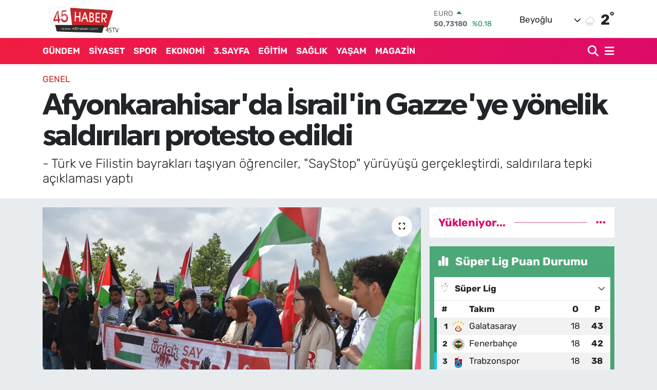

--- FILE ---
content_type: text/html; charset=UTF-8
request_url: https://www.45haber.com/afyonkarahisarda-israilin-gazzeye-yonelik-saldirilari-protesto-edildi
body_size: 21450
content:
<!DOCTYPE html>
<html lang="tr" data-theme="flow">
<head>
<link rel="dns-prefetch" href="//www.45haber.com">
<link rel="dns-prefetch" href="//45habercom.teimg.com">
<link rel="dns-prefetch" href="//static.tebilisim.com">
<link rel="dns-prefetch" href="//pagead2.googlesyndication.com">
<link rel="dns-prefetch" href="//www.facebook.com">
<link rel="dns-prefetch" href="//www.twitter.com">
<link rel="dns-prefetch" href="//www.instagram.com">
<link rel="dns-prefetch" href="//x.com">
<link rel="dns-prefetch" href="//api.whatsapp.com">
<link rel="dns-prefetch" href="//www.linkedin.com">
<link rel="dns-prefetch" href="//pinterest.com">
<link rel="dns-prefetch" href="//t.me">
<link rel="dns-prefetch" href="//media.api-sports.io">
<link rel="dns-prefetch" href="//facebook.com">
<link rel="dns-prefetch" href="//tebilisim.com">
<link rel="dns-prefetch" href="//twitter.com">
<link rel="dns-prefetch" href="//www.manisameydangazetesi.com.tr">
<link rel="dns-prefetch" href="//cdn.onesignal.com">

    <meta charset="utf-8">
<title>Afyonkarahisar&#039;da İsrail&#039;in Gazze&#039;ye yönelik saldırıları protesto edildi - 45 Haber Manisa Haber Portalı</title>
<meta name="description" content="- Türk ve Filistin bayrakları taşıyan öğrenciler, &quot;SayStop&quot; yürüyüşü gerçekleştirdi, saldırılara tepki açıklaması yaptı">
<meta name="keywords" content="Afyon Kocatepe Üniversitesi, Afyonkarahisar, Barış Manço Şölen Alanı, saystop, ÜNİAK">
<link rel="canonical" href="https://www.45haber.com/afyonkarahisarda-israilin-gazzeye-yonelik-saldirilari-protesto-edildi">
<meta name="viewport" content="width=device-width,initial-scale=1">
<meta name="X-UA-Compatible" content="IE=edge">
<meta name="robots" content="max-image-preview:large">
<meta name="theme-color" content="#f01d41">
<meta name="title" content="Afyonkarahisar&#039;da İsrail&#039;in Gazze&#039;ye yönelik saldırıları protesto edildi">
<meta name="articleSection" content="news">
<meta name="datePublished" content="2024-05-02T14:10:37+03:00">
<meta name="dateModified" content="2024-05-02T14:25:17+03:00">
<meta name="articleAuthor" content="Anadolu Haber Ajansı">
<meta name="author" content="Anadolu Haber Ajansı">
<link rel="amphtml" href="https://www.45haber.com/afyonkarahisarda-israilin-gazzeye-yonelik-saldirilari-protesto-edildi/amp">
<meta property="og:site_name" content="45 Haber Manisa Haber Portalı">
<meta property="og:title" content="Afyonkarahisar&#039;da İsrail&#039;in Gazze&#039;ye yönelik saldırıları protesto edildi">
<meta property="og:description" content="- Türk ve Filistin bayrakları taşıyan öğrenciler, &quot;SayStop&quot; yürüyüşü gerçekleştirdi, saldırılara tepki açıklaması yaptı">
<meta property="og:url" content="https://www.45haber.com/afyonkarahisarda-israilin-gazzeye-yonelik-saldirilari-protesto-edildi">
<meta property="og:image" content="https://45habercom.teimg.com/crop/1280x720/45haber-com/uploads/2024/05/agency/aa/afyonkarahisarda-israilin-gazzeye-yonelik-saldirilari-protesto-edildi.jpg">
<meta property="og:image:width" content="1280">
<meta property="og:image:height" content="720">
<meta property="og:image:alt" content="Afyonkarahisar&#039;da İsrail&#039;in Gazze&#039;ye yönelik saldırıları protesto edildi">
<meta property="og:article:published_time" content="2024-05-02T14:10:37+03:00">
<meta property="og:article:modified_time" content="2024-05-02T14:25:17+03:00">
<meta property="og:type" content="article">
<meta name="twitter:card" content="summary_large_image">
<meta name="twitter:site" content="@45haber">
<meta name="twitter:title" content="Afyonkarahisar&#039;da İsrail&#039;in Gazze&#039;ye yönelik saldırıları protesto edildi">
<meta name="twitter:description" content="- Türk ve Filistin bayrakları taşıyan öğrenciler, &quot;SayStop&quot; yürüyüşü gerçekleştirdi, saldırılara tepki açıklaması yaptı">
<meta name="twitter:image" content="https://45habercom.teimg.com/crop/1280x720/45haber-com/uploads/2024/05/agency/aa/afyonkarahisarda-israilin-gazzeye-yonelik-saldirilari-protesto-edildi.jpg">
<meta name="twitter:url" content="https://www.45haber.com/afyonkarahisarda-israilin-gazzeye-yonelik-saldirilari-protesto-edildi">
<link rel="shortcut icon" type="image/x-icon" href="https://45habercom.teimg.com/45haber-com/uploads/2025/09/adsiz-tasarim-1.png">
<link rel="manifest" href="https://www.45haber.com/manifest.json?v=6.6.4" />
<link rel="preload" href="https://static.tebilisim.com/flow/assets/css/font-awesome/fa-solid-900.woff2" as="font" type="font/woff2" crossorigin />
<link rel="preload" href="https://static.tebilisim.com/flow/assets/css/font-awesome/fa-brands-400.woff2" as="font" type="font/woff2" crossorigin />
<link rel="preload" href="https://static.tebilisim.com/flow/assets/css/weather-icons/font/weathericons-regular-webfont.woff2" as="font" type="font/woff2" crossorigin />
<link rel="preload" href="https://static.tebilisim.com/flow/vendor/te/fonts/rubik/rubik.woff2" as="font" type="font/woff2" crossorigin />

<link rel="preload"
	href="https://static.tebilisim.com/flow/vendor/te/fonts/gibson/Gibson-Bold.woff2"
	as="font" type="font/woff2" crossorigin />
<link rel="preload"
	href="https://static.tebilisim.com/flow/vendor/te/fonts/gibson/Gibson-BoldItalic.woff2"
	as="font" type="font/woff2" crossorigin />
<link rel="preload"
	href="https://static.tebilisim.com/flow/vendor/te/fonts/gibson/Gibson-Italic.woff2"
	as="font" type="font/woff2" crossorigin />
<link rel="preload"
	href="https://static.tebilisim.com/flow/vendor/te/fonts/gibson/Gibson-Light.woff2"
	as="font" type="font/woff2" crossorigin />
<link rel="preload"
	href="https://static.tebilisim.com/flow/vendor/te/fonts/gibson/Gibson-LightItalic.woff2"
	as="font" type="font/woff2" crossorigin />
<link rel="preload"
	href="https://static.tebilisim.com/flow/vendor/te/fonts/gibson/Gibson-SemiBold.woff2"
	as="font" type="font/woff2" crossorigin />
<link rel="preload"
	href="https://static.tebilisim.com/flow/vendor/te/fonts/gibson/Gibson-SemiBoldItalic.woff2"
	as="font" type="font/woff2" crossorigin />
<link rel="preload"
	href="https://static.tebilisim.com/flow/vendor/te/fonts/gibson/Gibson.woff2"
	as="font" type="font/woff2" crossorigin />

<link rel="preload" as="style" href="https://static.tebilisim.com/flow/vendor/te/fonts/rubik.css?v=6.6.4">
<link rel="stylesheet" href="https://static.tebilisim.com/flow/vendor/te/fonts/rubik.css?v=6.6.4">
<link rel="preload" as="style" href="https://static.tebilisim.com/flow/vendor/te/fonts/gibson.css?v=6.6.4">
<link rel="stylesheet" href="https://static.tebilisim.com/flow/vendor/te/fonts/gibson.css?v=6.6.4">

<link rel="preload" as="image" href="https://45habercom.teimg.com/crop/1280x720/45haber-com/uploads/2024/05/agency/aa/afyonkarahisarda-israilin-gazzeye-yonelik-saldirilari-protesto-edildi.jpg">
<style>:root {
        --te-link-color: #333;
        --te-link-hover-color: #000;
        --te-font: "Rubik";
        --te-secondary-font: "Gibson";
        --te-h1-font-size: 60px;
        --te-color: #f01d41;
        --te-hover-color: #dd0b69;
        --mm-ocd-width: 85%!important; /*  Mobil Menü Genişliği */
        --swiper-theme-color: var(--te-color)!important;
        --header-13-color: #ffc107;
    }</style><link rel="preload" as="style" href="https://static.tebilisim.com/flow/assets/vendor/bootstrap/css/bootstrap.min.css?v=6.6.4">
<link rel="stylesheet" href="https://static.tebilisim.com/flow/assets/vendor/bootstrap/css/bootstrap.min.css?v=6.6.4">
<link rel="preload" as="style" href="https://static.tebilisim.com/flow/assets/css/app6.6.4.min.css">
<link rel="stylesheet" href="https://static.tebilisim.com/flow/assets/css/app6.6.4.min.css">



<script type="application/ld+json">{"@context":"https:\/\/schema.org","@type":"WebSite","url":"https:\/\/www.45haber.com","potentialAction":{"@type":"SearchAction","target":"https:\/\/www.45haber.com\/arama?q={query}","query-input":"required name=query"}}</script>

<script type="application/ld+json">{"@context":"https:\/\/schema.org","@type":"NewsMediaOrganization","url":"https:\/\/www.45haber.com","name":"45 Haber Manisa Haber Portal\u0131","logo":"https:\/\/45habercom.teimg.com\/45haber-com\/uploads\/2022\/09\/indir.png","sameAs":["https:\/\/www.facebook.com\/45habercom","https:\/\/www.twitter.com\/45haber","https:\/\/www.instagram.com\/45haber"]}</script>

<script type="application/ld+json">{"@context":"https:\/\/schema.org","@graph":[{"@type":"SiteNavigationElement","name":"Ana Sayfa","url":"https:\/\/www.45haber.com","@id":"https:\/\/www.45haber.com"},{"@type":"SiteNavigationElement","name":"ANA MAN\u015eET","url":"https:\/\/www.45haber.com\/ana-manset","@id":"https:\/\/www.45haber.com\/ana-manset"},{"@type":"SiteNavigationElement","name":"S\u0130YASET","url":"https:\/\/www.45haber.com\/siyaset","@id":"https:\/\/www.45haber.com\/siyaset"},{"@type":"SiteNavigationElement","name":"G\u00dcNDEM","url":"https:\/\/www.45haber.com\/gundem","@id":"https:\/\/www.45haber.com\/gundem"},{"@type":"SiteNavigationElement","name":"SPOR","url":"https:\/\/www.45haber.com\/spor","@id":"https:\/\/www.45haber.com\/spor"},{"@type":"SiteNavigationElement","name":"3.SAYFA","url":"https:\/\/www.45haber.com\/3-sayfa","@id":"https:\/\/www.45haber.com\/3-sayfa"},{"@type":"SiteNavigationElement","name":"EKONOM\u0130","url":"https:\/\/www.45haber.com\/ekonomi","@id":"https:\/\/www.45haber.com\/ekonomi"},{"@type":"SiteNavigationElement","name":"KADIN","url":"https:\/\/www.45haber.com\/kadin","@id":"https:\/\/www.45haber.com\/kadin"},{"@type":"SiteNavigationElement","name":"E\u011e\u0130T\u0130M","url":"https:\/\/www.45haber.com\/egitim","@id":"https:\/\/www.45haber.com\/egitim"},{"@type":"SiteNavigationElement","name":"SA\u011eLIK","url":"https:\/\/www.45haber.com\/saglik","@id":"https:\/\/www.45haber.com\/saglik"},{"@type":"SiteNavigationElement","name":"K\u00dcLT\u00dcR","url":"https:\/\/www.45haber.com\/kultur","@id":"https:\/\/www.45haber.com\/kultur"},{"@type":"SiteNavigationElement","name":"YA\u015eAM","url":"https:\/\/www.45haber.com\/yasam","@id":"https:\/\/www.45haber.com\/yasam"},{"@type":"SiteNavigationElement","name":"\u0130L\u00c7ELER","url":"https:\/\/www.45haber.com\/ilceler","@id":"https:\/\/www.45haber.com\/ilceler"},{"@type":"SiteNavigationElement","name":"MAGAZ\u0130N","url":"https:\/\/www.45haber.com\/magazin","@id":"https:\/\/www.45haber.com\/magazin"},{"@type":"SiteNavigationElement","name":"Teknoloji","url":"https:\/\/www.45haber.com\/teknoloji","@id":"https:\/\/www.45haber.com\/teknoloji"},{"@type":"SiteNavigationElement","name":"ULUSAL HABER","url":"https:\/\/www.45haber.com\/ulusal-haber","@id":"https:\/\/www.45haber.com\/ulusal-haber"},{"@type":"SiteNavigationElement","name":"MAN\u0130SA","url":"https:\/\/www.45haber.com\/manisa","@id":"https:\/\/www.45haber.com\/manisa"},{"@type":"SiteNavigationElement","name":"Yerel","url":"https:\/\/www.45haber.com\/yerel","@id":"https:\/\/www.45haber.com\/yerel"},{"@type":"SiteNavigationElement","name":"D\u00fcnya","url":"https:\/\/www.45haber.com\/dunya","@id":"https:\/\/www.45haber.com\/dunya"},{"@type":"SiteNavigationElement","name":"K\u00fclt\u00fcr-sanat","url":"https:\/\/www.45haber.com\/kultur-sanat","@id":"https:\/\/www.45haber.com\/kultur-sanat"},{"@type":"SiteNavigationElement","name":"T\u00fcm haberler","url":"https:\/\/www.45haber.com\/tum-haberler","@id":"https:\/\/www.45haber.com\/tum-haberler"},{"@type":"SiteNavigationElement","name":"Bursaspor","url":"https:\/\/www.45haber.com\/bursaspor","@id":"https:\/\/www.45haber.com\/bursaspor"},{"@type":"SiteNavigationElement","name":"Politika","url":"https:\/\/www.45haber.com\/politika","@id":"https:\/\/www.45haber.com\/politika"},{"@type":"SiteNavigationElement","name":"Genel","url":"https:\/\/www.45haber.com\/genel","@id":"https:\/\/www.45haber.com\/genel"},{"@type":"SiteNavigationElement","name":"Bilim, teknoloji","url":"https:\/\/www.45haber.com\/bilim-teknoloji","@id":"https:\/\/www.45haber.com\/bilim-teknoloji"},{"@type":"SiteNavigationElement","name":"\u0130leti\u015fim","url":"https:\/\/www.45haber.com\/iletisim","@id":"https:\/\/www.45haber.com\/iletisim"},{"@type":"SiteNavigationElement","name":"Gizlilik S\u00f6zle\u015fmesi","url":"https:\/\/www.45haber.com\/gizlilik-sozlesmesi","@id":"https:\/\/www.45haber.com\/gizlilik-sozlesmesi"},{"@type":"SiteNavigationElement","name":"Yazarlar","url":"https:\/\/www.45haber.com\/yazarlar","@id":"https:\/\/www.45haber.com\/yazarlar"},{"@type":"SiteNavigationElement","name":"Foto Galeri","url":"https:\/\/www.45haber.com\/foto-galeri","@id":"https:\/\/www.45haber.com\/foto-galeri"},{"@type":"SiteNavigationElement","name":"Video Galeri","url":"https:\/\/www.45haber.com\/video","@id":"https:\/\/www.45haber.com\/video"},{"@type":"SiteNavigationElement","name":"R\u00f6portajlar","url":"https:\/\/www.45haber.com\/roportaj","@id":"https:\/\/www.45haber.com\/roportaj"},{"@type":"SiteNavigationElement","name":"Manisa Bug\u00fcn, Yar\u0131n ve 1 Haftal\u0131k Hava Durumu Tahmini","url":"https:\/\/www.45haber.com\/manisa-hava-durumu","@id":"https:\/\/www.45haber.com\/manisa-hava-durumu"},{"@type":"SiteNavigationElement","name":"Manisa Namaz Vakitleri","url":"https:\/\/www.45haber.com\/manisa-namaz-vakitleri","@id":"https:\/\/www.45haber.com\/manisa-namaz-vakitleri"},{"@type":"SiteNavigationElement","name":"Puan Durumu ve Fikst\u00fcr","url":"https:\/\/www.45haber.com\/futbol\/st-super-lig-puan-durumu-ve-fikstur","@id":"https:\/\/www.45haber.com\/futbol\/st-super-lig-puan-durumu-ve-fikstur"}]}</script>

<script type="application/ld+json">{"@context":"https:\/\/schema.org","@type":"BreadcrumbList","itemListElement":[{"@type":"ListItem","position":1,"item":{"@type":"Thing","@id":"https:\/\/www.45haber.com","name":"Haberler"}},{"@type":"ListItem","position":2,"item":{"@type":"Thing","@id":"https:\/\/www.45haber.com\/genel","name":"Genel"}},{"@type":"ListItem","position":3,"item":{"@type":"Thing","@id":"https:\/\/www.45haber.com\/afyonkarahisarda-israilin-gazzeye-yonelik-saldirilari-protesto-edildi","name":"Afyonkarahisar'da \u0130srail'in Gazze'ye y\u00f6nelik sald\u0131r\u0131lar\u0131 protesto edildi"}}]}</script>
<script type="application/ld+json">{"@context":"https:\/\/schema.org","@type":"NewsArticle","headline":"Afyonkarahisar'da \u0130srail'in Gazze'ye y\u00f6nelik sald\u0131r\u0131lar\u0131 protesto edildi","articleSection":"Genel","dateCreated":"2024-05-02T14:10:37+03:00","datePublished":"2024-05-02T14:10:37+03:00","dateModified":"2024-05-02T14:25:17+03:00","wordCount":472,"genre":"news","mainEntityOfPage":{"@type":"WebPage","@id":"https:\/\/www.45haber.com\/afyonkarahisarda-israilin-gazzeye-yonelik-saldirilari-protesto-edildi"},"articleBody":"AFYONKARAH\u0130SAR (AA) - Afyonkarahisar&#39;da bir grup \u00fcniversite \u00f6\u011frencisi, \u0130srail&#39;in Gazze&#39;ye y\u00f6nelik sald\u0131r\u0131lar\u0131na tepki g\u00f6sterdi.\u00dcniversiteli Akademik K\u00fclt\u00fcr Toplulu\u011fu (\u00dcniAK) \u00f6nc\u00fcl\u00fc\u011f\u00fcnde Afyon Kocatepe \u00dcniversitesi Atat\u00fcrk Kongre Merkezi \u00f6n\u00fcnde ellerinde T\u00fcrk ve Filistin bayraklar\u0131 ile T\u00fcrk\u00e7e ve \u0130ngilizce pankartlarla toplanan \u00f6\u011frenciler, kamp\u00fcste &quot;SayStop&quot; y\u00fcr\u00fcy\u00fc\u015f\u00fc ger\u00e7ekle\u015ftirdi.Y\u00fcr\u00fcy\u00fc\u015f\u00fcn ard\u0131ndan Bar\u0131\u015f Man\u00e7o \u015e\u00f6len Alan\u0131&#39;na ge\u00e7en \u00fcniversite \u00f6\u011frencileri ad\u0131na konu\u015fan \u00dcniAK \u00d6\u011frenci \u0130\u015fleri Ba\u015fkan\u0131 Yusuf \u00d6zt\u00fcrk, \u0130srail yay\u0131lmac\u0131l\u0131\u011f\u0131n\u0131n 7 Ekim 2023&#39;ten itibaren insanl\u0131\u011f\u0131n utan\u00e7 tablosu olarak de\u011ferlendirilece\u011fi bir soyk\u0131r\u0131m halini ald\u0131\u011f\u0131n\u0131 s\u00f6yledi.Egemen g\u00fc\u00e7lere ve uluslararas\u0131 \u00f6rg\u00fctlere elindeki siyasi, askeri ve ekonomik g\u00fcc\u00fc kullanarak sessizlik bask\u0131s\u0131 yapan s\u00f6zde \u0130srail&#39;in, art\u0131k m\u0131zra\u011f\u0131n \u00e7uvala s\u0131\u011fmad\u0131\u011f\u0131n\u0131n fark\u0131na varmas\u0131 gerekti\u011fini vurgulayan \u00d6zt\u00fcrk, \u015f\u00f6yle konu\u015ftu:&quot;Cumhurba\u015fkan\u0131m\u0131z Recep Tayyip Erdo\u011fan&#39;\u0131n liderli\u011finde uluslararas\u0131 platformlara ta\u015f\u0131nan \u0130srail barbarl\u0131\u011f\u0131 d\u00fcnyan\u0131n \u00e7e\u015fitli yerlerinde ya\u015fayan dinleri, \u0131rklar\u0131, renkleri ve dilleri birbirinden farkl\u0131 olan ancak vicdan\u0131 Gazze&#39;deki \u00e7ocuklar ve kad\u0131nlar i\u00e7in atan y\u00fcrekli insanlar taraf\u0131ndan protesto edilmeye ba\u015flam\u0131\u015ft\u0131r. \u00d6zellikle ge\u00e7ti\u011fimiz hafta ABD&#39;nin New York kentindeki Columbia \u00dcniversitesi&#39;nde \u00f6\u011frencilerin ve akademisyenlerin kat\u0131l\u0131m\u0131yla ba\u015flayan \u0130srail kar\u015f\u0131t\u0131 g\u00f6steriler d\u00fcnya genelinde onurlu duru\u015fun ba\u015fkald\u0131r\u0131 fitilini ate\u015flemi\u015ftir.&quot;-&quot;Gazze halk\u0131n\u0131n \u00e7\u0131\u011fl\u0131\u011f\u0131na ses veren herkesin farkl\u0131l\u0131klar\u0131na bakmaks\u0131z\u0131n yan\u0131nda olmay\u0131 s\u00fcrd\u00fcrece\u011fiz&quot;\u00d6zt\u00fcrk, ABD genelindeki onlarca kamp\u00fcse yay\u0131lan ve bu insani duru\u015fu derslerini iptal ettirmek, disiplin soru\u015fturmas\u0131na sevk edilmek hatta tutuklanmak pahas\u0131na sergileyen, eylemlere kat\u0131lan ve sesini y\u00fckselten herkese te\u015fekk\u00fcr etti.Kendilerinin de vicdan sahibi her bir gen\u00e7 gibi Gazze&#39;de ya\u015fanan katliama kar\u015f\u0131 on binlerce gencin kat\u0131l\u0131m\u0131yla ilk g\u00fcnden bug\u00fcne kadar ger\u00e7ekle\u015ftirdikleri Saystop eylemleri, boykot \u00e7a\u011fr\u0131lar\u0131 ve yard\u0131m faaliyetlerine ara vermeksizin devam edeceklerini aktaran \u00d6zt\u00fcrk, &quot;Gazze halk\u0131n\u0131n \u00e7\u0131\u011fl\u0131\u011f\u0131na ses veren herkesin farkl\u0131l\u0131klar\u0131na bakmaks\u0131z\u0131n yan\u0131nda olmay\u0131 s\u00fcrd\u00fcrece\u011fiz. Afyonkarahisar \u00dcniAK te\u015fkilatlar\u0131 ve Afyon Kocatepe \u00dcniversitesi \u00f6\u011frencileri olarak Gazzelilerin \u00e7\u0131\u011fl\u0131klar\u0131na kulak veren Avustralya&#39;n\u0131n Sydney \u00dcniversitesi \u00f6\u011frencilerinin yan\u0131nda oldu\u011fumuzu belirtiyoruz. 81 ilimizde bulunan b\u00fct\u00fcn \u00fcniversiteli karde\u015flerimizi ve akademisyenlerimizi \u0130srail barbarl\u0131\u011f\u0131na kar\u015f\u0131 durmaya, Gazzeli karde\u015flerimizin yan\u0131nda olmaya ve &#39;SayStop&#39; eylemlerimize ses vermeye davet ediyoruz.&quot;ifadesini kulland\u0131.Filistinli \u00fcniversite \u00f6\u011frencisi Rahaf Mubara da bas\u0131n a\u00e7\u0131klamas\u0131n\u0131 \u0130ngilizce yapt\u0131.","description":"- T\u00fcrk ve Filistin bayraklar\u0131 ta\u015f\u0131yan \u00f6\u011frenciler, \"SayStop\" y\u00fcr\u00fcy\u00fc\u015f\u00fc ger\u00e7ekle\u015ftirdi, sald\u0131r\u0131lara tepki a\u00e7\u0131klamas\u0131 yapt\u0131","inLanguage":"tr-TR","keywords":["Afyon Kocatepe \u00dcniversitesi","Afyonkarahisar","Bar\u0131\u015f Man\u00e7o \u015e\u00f6len Alan\u0131","saystop","\u00dcN\u0130AK"],"image":{"@type":"ImageObject","url":"https:\/\/45habercom.teimg.com\/crop\/1280x720\/45haber-com\/uploads\/2024\/05\/agency\/aa\/afyonkarahisarda-israilin-gazzeye-yonelik-saldirilari-protesto-edildi.jpg","width":"1280","height":"720","caption":"Afyonkarahisar'da \u0130srail'in Gazze'ye y\u00f6nelik sald\u0131r\u0131lar\u0131 protesto edildi"},"publishingPrinciples":"https:\/\/www.45haber.com\/gizlilik-sozlesmesi","isFamilyFriendly":"http:\/\/schema.org\/True","isAccessibleForFree":"http:\/\/schema.org\/True","publisher":{"@type":"Organization","name":"45 Haber Manisa Haber Portal\u0131","image":"https:\/\/45habercom.teimg.com\/45haber-com\/uploads\/2022\/09\/indir.png","logo":{"@type":"ImageObject","url":"https:\/\/45habercom.teimg.com\/45haber-com\/uploads\/2022\/09\/indir.png","width":"640","height":"375"}},"author":{"@type":"Person","name":"45 Haber Manisa Haber Portal\u0131","honorificPrefix":"","jobTitle":"","url":null}}</script>





<script async src="https://pagead2.googlesyndication.com/pagead/js/adsbygoogle.js?client=ca-pub-5332465972889243"
     crossorigin="anonymous"></script>






</head>




<body class="d-flex flex-column min-vh-100">

    
    

    <header class="header-1">
    <nav class="top-header navbar navbar-expand-lg navbar-light shadow-sm bg-white py-1">
        <div class="container">
                            <a class="navbar-brand me-0" href="/" title="45 Haber Manisa Haber Portalı">
                <img src="https://45habercom.teimg.com/45haber-com/uploads/2022/09/indir.png" alt="45 Haber Manisa Haber Portalı" width="150" height="40" class="light-mode img-fluid flow-logo">
<img src="https://45habercom.teimg.com/45haber-com/uploads/2022/09/indir.png" alt="45 Haber Manisa Haber Portalı" width="150" height="40" class="dark-mode img-fluid flow-logo d-none">

            </a>
                                    <div class="header-widgets d-lg-flex justify-content-end align-items-center d-none">
                <div class="position-relative overflow-hidden" style="height: 40px;">
                    <!-- PİYASALAR -->
        <div class="newsticker mini">
        <ul class="newsticker__h4 list-unstyled text-secondary" data-header="1">
            <li class="newsticker__item col dolar">
                <div>DOLAR <span class="text-success"><i class="fa fa-caret-up ms-1"></i></span> </div>
                <div class="fw-bold mb-0 d-inline-block">43,30850</div>
                <span class="d-inline-block ms-2 text-success">%0.02</span>
            </li>
            <li class="newsticker__item col euro">
                <div>EURO <span class="text-success"><i class="fa fa-caret-up ms-1"></i></span> </div>
                <div class="fw-bold mb-0 d-inline-block">50,73180</div><span
                    class="d-inline-block ms-2 text-success">%0.18</span>
            </li>
            <li class="newsticker__item col sterlin">
                <div>STERLİN <span class="text-success"><i class="fa fa-caret-up ms-1"></i></span> </div>
                <div class="fw-bold mb-0 d-inline-block">58,35680</div><span
                    class="d-inline-block ms-2 text-success">%0.29</span>
            </li>
            <li class="newsticker__item col altin">
                <div>G.ALTIN <span class="text-danger"><i class="fa fa-caret-down ms-1"></i></span> </div>
                <div class="fw-bold mb-0 d-inline-block">6704,52000</div>
                <span class="d-inline-block ms-2 text-danger">%-0.1</span>
            </li>
            <li class="newsticker__item col bist">
                <div>BİST100 <span class="text-success"><i class="fa fa-caret-up ms-1"></i></span> </div>
                <div class="fw-bold mb-0 d-inline-block">1.285,00</div>
                <span class="d-inline-block ms-2 text-success">%95</span>
            </li>
            <li class="newsticker__item col btc">
                <div>BITCOIN <span class="text-success"><i class="fa fa-caret-up ms-1"></i></span> </div>
                <div class="fw-bold mb-0 d-inline-block">89.951,63</div>
                <span class="d-inline-block ms-2 text-success">%1</span>
            </li>
        </ul>
    </div>
    

                </div>
                <div class="weather-top d-none d-lg-flex justify-content-between align-items-center ms-4 weather-widget mini">
                    <!-- HAVA DURUMU -->

<input type="hidden" name="widget_setting_weathercity" value="41.76667000,26.20000000" />

            <div class="weather mx-1">
            <div class="custom-selectbox " onclick="toggleDropdown(this)" style="width: 120px">
    <div class="d-flex justify-content-between align-items-center">
        <span style="">Beyoğlu</span>
        <i class="fas fa-chevron-down" style="font-size: 14px"></i>
    </div>
    <ul class="bg-white text-dark overflow-widget" style="min-height: 100px; max-height: 300px">
                        <li>
            <a href="https://www.45haber.com/manisa-ahmetli-hava-durumu" title="Ahmetli Hava Durumu" class="text-dark">
                Ahmetli
            </a>
        </li>
                        <li>
            <a href="https://www.45haber.com/manisa-akhisar-hava-durumu" title="Akhisar Hava Durumu" class="text-dark">
                Akhisar
            </a>
        </li>
                        <li>
            <a href="https://www.45haber.com/manisa-alasehir-hava-durumu" title="Alaşehir Hava Durumu" class="text-dark">
                Alaşehir
            </a>
        </li>
                        <li>
            <a href="https://www.45haber.com/manisa-demirci-hava-durumu" title="Demirci Hava Durumu" class="text-dark">
                Demirci
            </a>
        </li>
                        <li>
            <a href="https://www.45haber.com/manisa-golmarmara-hava-durumu" title="Gölmarmara Hava Durumu" class="text-dark">
                Gölmarmara
            </a>
        </li>
                        <li>
            <a href="https://www.45haber.com/manisa-gordes-hava-durumu" title="Gördes Hava Durumu" class="text-dark">
                Gördes
            </a>
        </li>
                        <li>
            <a href="https://www.45haber.com/manisa-kirkagac-hava-durumu" title="Kırkağaç Hava Durumu" class="text-dark">
                Kırkağaç
            </a>
        </li>
                        <li>
            <a href="https://www.45haber.com/manisa-koprubasi-hava-durumu" title="Köprübaşı Hava Durumu" class="text-dark">
                Köprübaşı
            </a>
        </li>
                        <li>
            <a href="https://www.45haber.com/manisa-kula-hava-durumu" title="Kula Hava Durumu" class="text-dark">
                Kula
            </a>
        </li>
                        <li>
            <a href="https://www.45haber.com/manisa-salihli-hava-durumu" title="Salihli Hava Durumu" class="text-dark">
                Salihli
            </a>
        </li>
                        <li>
            <a href="https://www.45haber.com/manisa-sarigol-hava-durumu" title="Sarıgöl Hava Durumu" class="text-dark">
                Sarıgöl
            </a>
        </li>
                        <li>
            <a href="https://www.45haber.com/manisa-saruhanli-hava-durumu" title="Saruhanlı Hava Durumu" class="text-dark">
                Saruhanlı
            </a>
        </li>
                        <li>
            <a href="https://www.45haber.com/manisa-sehzadeler-hava-durumu" title="Şehzadeler Hava Durumu" class="text-dark">
                Şehzadeler
            </a>
        </li>
                        <li>
            <a href="https://www.45haber.com/manisa-selendi-hava-durumu" title="Selendi Hava Durumu" class="text-dark">
                Selendi
            </a>
        </li>
                        <li>
            <a href="https://www.45haber.com/manisa-soma-hava-durumu" title="Soma Hava Durumu" class="text-dark">
                Soma
            </a>
        </li>
                        <li>
            <a href="https://www.45haber.com/manisa-turgutlu-hava-durumu" title="Turgutlu Hava Durumu" class="text-dark">
                Turgutlu
            </a>
        </li>
                        <li>
            <a href="https://www.45haber.com/manisa-yunusemre-hava-durumu" title="Yunusemre Hava Durumu" class="text-dark">
                Yunusemre
            </a>
        </li>
            </ul>
</div>

        </div>
        <div>
            <img src="//cdn.weatherapi.com/weather/64x64/day/248.png" class="condition" width="26" height="26" alt="2" />
        </div>
        <div class="weather-degree h3 mb-0 lead ms-2" data-header="1">
            <span class="degree">2</span><sup>°</sup>
        </div>
    
<div data-location='{"city":"TUXX0014"}' class="d-none"></div>


                </div>
            </div>
                        <ul class="nav d-lg-none px-2">
                
                <li class="nav-item"><a href="/arama" class="me-2" title="Ara"><i class="fa fa-search fa-lg"></i></a></li>
                <li class="nav-item"><a href="#menu" title="Ana Menü"><i class="fa fa-bars fa-lg"></i></a></li>
            </ul>
        </div>
    </nav>
    <div class="main-menu navbar navbar-expand-lg d-none d-lg-block bg-gradient-te py-1">
        <div class="container">
            <ul  class="nav fw-semibold">
        <li class="nav-item   ">
        <a href="/gundem" class="nav-link text-white" target="_self" title="GÜNDEM">GÜNDEM</a>
        
    </li>
        <li class="nav-item   ">
        <a href="/siyaset" class="nav-link text-white" target="_self" title="SİYASET">SİYASET</a>
        
    </li>
        <li class="nav-item   ">
        <a href="/spor" class="nav-link text-white" target="_self" title="SPOR">SPOR</a>
        
    </li>
        <li class="nav-item   ">
        <a href="/ekonomi" class="nav-link text-white" target="_self" title="EKONOMİ">EKONOMİ</a>
        
    </li>
        <li class="nav-item   ">
        <a href="/3-sayfa" class="nav-link text-white" target="_self" title="3.SAYFA">3.SAYFA</a>
        
    </li>
        <li class="nav-item   ">
        <a href="/egitim" class="nav-link text-white" target="_self" title="EĞİTİM">EĞİTİM</a>
        
    </li>
        <li class="nav-item   ">
        <a href="/saglik" class="nav-link text-white" target="_self" title="SAĞLIK">SAĞLIK</a>
        
    </li>
        <li class="nav-item   ">
        <a href="/yasam" class="nav-link text-white" target="_self" title="YAŞAM">YAŞAM</a>
        
    </li>
        <li class="nav-item   ">
        <a href="/magazin" class="nav-link text-white" target="_self" title="MAGAZİN">MAGAZİN</a>
        
    </li>
    </ul>

            <ul class="navigation-menu nav d-flex align-items-center">

                <li class="nav-item">
                    <a href="/arama" class="nav-link pe-1 text-white" title="Ara">
                        <i class="fa fa-search fa-lg"></i>
                    </a>
                </li>

                

                <li class="nav-item dropdown position-static">
                    <a class="nav-link pe-0 text-white" data-bs-toggle="dropdown" href="#" aria-haspopup="true" aria-expanded="false" title="Ana Menü">
                        <i class="fa fa-bars fa-lg"></i>
                    </a>
                    <div class="mega-menu dropdown-menu dropdown-menu-end text-capitalize shadow-lg border-0 rounded-0">

    <div class="row g-3 small p-3">

                <div class="col">
            <div class="extra-sections bg-light p-3 border">
                <a href="https://www.45haber.com/manisa-nobetci-eczaneler" title="Manisa Nöbetçi Eczaneler" class="d-block border-bottom pb-2 mb-2" target="_self"><i class="fa-solid fa-capsules me-2"></i>Manisa Nöbetçi Eczaneler</a>
<a href="https://www.45haber.com/manisa-hava-durumu" title="Manisa Hava Durumu" class="d-block border-bottom pb-2 mb-2" target="_self"><i class="fa-solid fa-cloud-sun me-2"></i>Manisa Hava Durumu</a>
<a href="https://www.45haber.com/manisa-namaz-vakitleri" title="Manisa Namaz Vakitleri" class="d-block border-bottom pb-2 mb-2" target="_self"><i class="fa-solid fa-mosque me-2"></i>Manisa Namaz Vakitleri</a>
<a href="https://www.45haber.com/manisa-trafik-durumu" title="Manisa Trafik Yoğunluk Haritası" class="d-block border-bottom pb-2 mb-2" target="_self"><i class="fa-solid fa-car me-2"></i>Manisa Trafik Yoğunluk Haritası</a>
<a href="https://www.45haber.com/futbol/super-lig-puan-durumu-ve-fikstur" title="Süper Lig Puan Durumu ve Fikstür" class="d-block border-bottom pb-2 mb-2" target="_self"><i class="fa-solid fa-chart-bar me-2"></i>Süper Lig Puan Durumu ve Fikstür</a>
<a href="https://www.45haber.com/tum-mansetler" title="Tüm Manşetler" class="d-block border-bottom pb-2 mb-2" target="_self"><i class="fa-solid fa-newspaper me-2"></i>Tüm Manşetler</a>
<a href="https://www.45haber.com/sondakika-haberleri" title="Son Dakika Haberleri" class="d-block border-bottom pb-2 mb-2" target="_self"><i class="fa-solid fa-bell me-2"></i>Son Dakika Haberleri</a>

            </div>
        </div>
        
        <div class="col">
        <a href="/kadin" class="d-block border-bottom  pb-2 mb-2" target="_self" title="KADIN">KADIN</a>
            <a href="/egitim" class="d-block border-bottom  pb-2 mb-2" target="_self" title="EĞİTİM">EĞİTİM</a>
            <a href="/saglik" class="d-block border-bottom  pb-2 mb-2" target="_self" title="SAĞLIK">SAĞLIK</a>
            <a href="/kultur" class="d-block border-bottom  pb-2 mb-2" target="_self" title="KÜLTÜR">KÜLTÜR</a>
            <a href="/kose-yazarlari" class="d-block border-bottom  pb-2 mb-2" target="_self" title="KÖŞE YAZARLARI">KÖŞE YAZARLARI</a>
            <a href="/ana-manset" class="d-block border-bottom  pb-2 mb-2" target="_self" title="ANA MANŞET">ANA MANŞET</a>
            <a href="/yasam" class="d-block  pb-2 mb-2" target="_self" title="YAŞAM">YAŞAM</a>
        </div><div class="col">
            <a href="/ilceler" class="d-block border-bottom  pb-2 mb-2" target="_self" title="İLÇELER">İLÇELER</a>
            <a href="/magazin" class="d-block border-bottom  pb-2 mb-2" target="_self" title="MAGAZİN">MAGAZİN</a>
            <a href="/teknoloji" class="d-block border-bottom  pb-2 mb-2" target="_self" title="Teknoloji">Teknoloji</a>
            <a href="/ulusal-haber" class="d-block border-bottom  pb-2 mb-2" target="_self" title="ULUSAL HABER">ULUSAL HABER</a>
            <a href="/yerel" class="d-block border-bottom  pb-2 mb-2" target="_self" title="Yerel">Yerel</a>
            <a href="/dunya" class="d-block border-bottom  pb-2 mb-2" target="_self" title="Dünya">Dünya</a>
            <a href="/genel" class="d-block  pb-2 mb-2" target="_self" title="Genel">Genel</a>
        </div><div class="col">
        </div>


    </div>

    <div class="p-3 bg-light">
                <a class="me-3"
            href="https://www.facebook.com/45habercom" target="_blank" rel="nofollow noreferrer noopener"><i class="fab fa-facebook me-2 text-navy"></i> Facebook</a>
                        <a class="me-3"
            href="https://www.twitter.com/45haber" target="_blank" rel="nofollow noreferrer noopener"><i class="fab fa-x-twitter "></i> Twitter</a>
                        <a class="me-3"
            href="https://www.instagram.com/45haber" target="_blank" rel="nofollow noreferrer noopener"><i class="fab fa-instagram me-2 text-magenta"></i> Instagram</a>
                                                                    </div>

    <div class="mega-menu-footer p-2 bg-te-color">
        <a class="dropdown-item text-white" href="/kunye" title="Künye"><i class="fa fa-id-card me-2"></i> Künye</a>
        <a class="dropdown-item text-white" href="/iletisim" title="İletişim"><i class="fa fa-envelope me-2"></i> İletişim</a>
        <a class="dropdown-item text-white" href="/rss-baglantilari" title="RSS Bağlantıları"><i class="fa fa-rss me-2"></i> RSS Bağlantıları</a>
        <a class="dropdown-item text-white" href="/member/login" title="Üyelik Girişi"><i class="fa fa-user me-2"></i> Üyelik Girişi</a>
    </div>


</div>

                </li>

            </ul>
        </div>
    </div>
    <ul  class="mobile-categories d-lg-none list-inline bg-white">
        <li class="list-inline-item">
        <a href="/gundem" class="text-dark" target="_self" title="GÜNDEM">
                GÜNDEM
        </a>
    </li>
        <li class="list-inline-item">
        <a href="/siyaset" class="text-dark" target="_self" title="SİYASET">
                SİYASET
        </a>
    </li>
        <li class="list-inline-item">
        <a href="/spor" class="text-dark" target="_self" title="SPOR">
                SPOR
        </a>
    </li>
        <li class="list-inline-item">
        <a href="/ekonomi" class="text-dark" target="_self" title="EKONOMİ">
                EKONOMİ
        </a>
    </li>
        <li class="list-inline-item">
        <a href="/3-sayfa" class="text-dark" target="_self" title="3.SAYFA">
                3.SAYFA
        </a>
    </li>
        <li class="list-inline-item">
        <a href="/egitim" class="text-dark" target="_self" title="EĞİTİM">
                EĞİTİM
        </a>
    </li>
        <li class="list-inline-item">
        <a href="/saglik" class="text-dark" target="_self" title="SAĞLIK">
                SAĞLIK
        </a>
    </li>
        <li class="list-inline-item">
        <a href="/yasam" class="text-dark" target="_self" title="YAŞAM">
                YAŞAM
        </a>
    </li>
        <li class="list-inline-item">
        <a href="/magazin" class="text-dark" target="_self" title="MAGAZİN">
                MAGAZİN
        </a>
    </li>
    </ul>

</header>






<main class="single overflow-hidden" style="min-height: 300px">

            
    
    <div class="infinite" data-show-advert="1">

    

    <div class="infinite-item d-block" data-id="221493" data-category-id="18660" data-reference="TE\Blog\Models\Post" data-json-url="/service/json/featured-infinite.json">

        

        <div class="news-header py-3 bg-white">
            <div class="container">

                

                <div class="text-center text-lg-start">
                    <a href="https://www.45haber.com/genel" target="_self" title="Genel" style="color: #CA2527;" class="text-uppercase category">Genel</a>
                </div>

                <h1 class="h2 fw-bold text-lg-start headline my-2 text-center" itemprop="headline">Afyonkarahisar&#039;da İsrail&#039;in Gazze&#039;ye yönelik saldırıları protesto edildi</h1>
                
                <h2 class="lead text-center text-lg-start text-dark description" itemprop="description">- Türk ve Filistin bayrakları taşıyan öğrenciler, &quot;SayStop&quot; yürüyüşü gerçekleştirdi, saldırılara tepki açıklaması yaptı</h2>
                
            </div>
        </div>


        <div class="container g-0 g-sm-4">

            <div class="news-section overflow-hidden mt-lg-3">
                <div class="row g-3">
                    <div class="col-lg-8">
                        <div class="card border-0 rounded-0 mb-3">

                            <div class="inner">
    <a href="https://45habercom.teimg.com/crop/1280x720/45haber-com/uploads/2024/05/agency/aa/afyonkarahisarda-israilin-gazzeye-yonelik-saldirilari-protesto-edildi.jpg" class="position-relative d-block" data-fancybox>
                        <div class="zoom-in-out m-3">
            <i class="fa fa-expand" style="font-size: 14px"></i>
        </div>
        <img class="img-fluid" src="https://45habercom.teimg.com/crop/1280x720/45haber-com/uploads/2024/05/agency/aa/afyonkarahisarda-israilin-gazzeye-yonelik-saldirilari-protesto-edildi.jpg" alt="Afyonkarahisar&#039;da İsrail&#039;in Gazze&#039;ye yönelik saldırıları protesto edildi" width="860" height="504" loading="eager" fetchpriority="high" decoding="async" style="width:100%; aspect-ratio: 860 / 504;" />
            </a>
</div>





                            <div class="share-area d-flex justify-content-between align-items-center bg-light p-2">

    <div class="mobile-share-button-container mb-2 d-block d-md-none">
    <button
        class="btn btn-primary btn-sm rounded-0 shadow-sm w-100"
        onclick="handleMobileShare(event, 'Afyonkarahisar\&#039;da İsrail\&#039;in Gazze\&#039;ye yönelik saldırıları protesto edildi', 'https://www.45haber.com/afyonkarahisarda-israilin-gazzeye-yonelik-saldirilari-protesto-edildi')"
        title="Paylaş"
    >
        <i class="fas fa-share-alt me-2"></i>Paylaş
    </button>
</div>

<div class="social-buttons-new d-none d-md-flex justify-content-between">
    <a
        href="https://www.facebook.com/sharer/sharer.php?u=https%3A%2F%2Fwww.45haber.com%2Fafyonkarahisarda-israilin-gazzeye-yonelik-saldirilari-protesto-edildi"
        onclick="initiateDesktopShare(event, 'facebook')"
        class="btn btn-primary btn-sm rounded-0 shadow-sm me-1"
        title="Facebook'ta Paylaş"
        data-platform="facebook"
        data-share-url="https://www.45haber.com/afyonkarahisarda-israilin-gazzeye-yonelik-saldirilari-protesto-edildi"
        data-share-title="Afyonkarahisar&#039;da İsrail&#039;in Gazze&#039;ye yönelik saldırıları protesto edildi"
        rel="noreferrer nofollow noopener external"
    >
        <i class="fab fa-facebook-f"></i>
    </a>

    <a
        href="https://x.com/intent/tweet?url=https%3A%2F%2Fwww.45haber.com%2Fafyonkarahisarda-israilin-gazzeye-yonelik-saldirilari-protesto-edildi&text=Afyonkarahisar%27da+%C4%B0srail%27in+Gazze%27ye+y%C3%B6nelik+sald%C4%B1r%C4%B1lar%C4%B1+protesto+edildi"
        onclick="initiateDesktopShare(event, 'twitter')"
        class="btn btn-dark btn-sm rounded-0 shadow-sm me-1"
        title="X'de Paylaş"
        data-platform="twitter"
        data-share-url="https://www.45haber.com/afyonkarahisarda-israilin-gazzeye-yonelik-saldirilari-protesto-edildi"
        data-share-title="Afyonkarahisar&#039;da İsrail&#039;in Gazze&#039;ye yönelik saldırıları protesto edildi"
        rel="noreferrer nofollow noopener external"
    >
        <i class="fab fa-x-twitter text-white"></i>
    </a>

    <a
        href="https://api.whatsapp.com/send?text=Afyonkarahisar%27da+%C4%B0srail%27in+Gazze%27ye+y%C3%B6nelik+sald%C4%B1r%C4%B1lar%C4%B1+protesto+edildi+-+https%3A%2F%2Fwww.45haber.com%2Fafyonkarahisarda-israilin-gazzeye-yonelik-saldirilari-protesto-edildi"
        onclick="initiateDesktopShare(event, 'whatsapp')"
        class="btn btn-success btn-sm rounded-0 btn-whatsapp shadow-sm me-1"
        title="Whatsapp'ta Paylaş"
        data-platform="whatsapp"
        data-share-url="https://www.45haber.com/afyonkarahisarda-israilin-gazzeye-yonelik-saldirilari-protesto-edildi"
        data-share-title="Afyonkarahisar&#039;da İsrail&#039;in Gazze&#039;ye yönelik saldırıları protesto edildi"
        rel="noreferrer nofollow noopener external"
    >
        <i class="fab fa-whatsapp fa-lg"></i>
    </a>

    <div class="dropdown">
        <button class="dropdownButton btn btn-sm rounded-0 btn-warning border-none shadow-sm me-1" type="button" data-bs-toggle="dropdown" name="socialDropdownButton" title="Daha Fazla">
            <i id="icon" class="fa fa-plus"></i>
        </button>

        <ul class="dropdown-menu dropdown-menu-end border-0 rounded-1 shadow">
            <li>
                <a
                    href="https://www.linkedin.com/sharing/share-offsite/?url=https%3A%2F%2Fwww.45haber.com%2Fafyonkarahisarda-israilin-gazzeye-yonelik-saldirilari-protesto-edildi"
                    class="dropdown-item"
                    onclick="initiateDesktopShare(event, 'linkedin')"
                    data-platform="linkedin"
                    data-share-url="https://www.45haber.com/afyonkarahisarda-israilin-gazzeye-yonelik-saldirilari-protesto-edildi"
                    data-share-title="Afyonkarahisar&#039;da İsrail&#039;in Gazze&#039;ye yönelik saldırıları protesto edildi"
                    rel="noreferrer nofollow noopener external"
                    title="Linkedin"
                >
                    <i class="fab fa-linkedin text-primary me-2"></i>Linkedin
                </a>
            </li>
            <li>
                <a
                    href="https://pinterest.com/pin/create/button/?url=https%3A%2F%2Fwww.45haber.com%2Fafyonkarahisarda-israilin-gazzeye-yonelik-saldirilari-protesto-edildi&description=Afyonkarahisar%27da+%C4%B0srail%27in+Gazze%27ye+y%C3%B6nelik+sald%C4%B1r%C4%B1lar%C4%B1+protesto+edildi&media="
                    class="dropdown-item"
                    onclick="initiateDesktopShare(event, 'pinterest')"
                    data-platform="pinterest"
                    data-share-url="https://www.45haber.com/afyonkarahisarda-israilin-gazzeye-yonelik-saldirilari-protesto-edildi"
                    data-share-title="Afyonkarahisar&#039;da İsrail&#039;in Gazze&#039;ye yönelik saldırıları protesto edildi"
                    rel="noreferrer nofollow noopener external"
                    title="Pinterest"
                >
                    <i class="fab fa-pinterest text-danger me-2"></i>Pinterest
                </a>
            </li>
            <li>
                <a
                    href="https://t.me/share/url?url=https%3A%2F%2Fwww.45haber.com%2Fafyonkarahisarda-israilin-gazzeye-yonelik-saldirilari-protesto-edildi&text=Afyonkarahisar%27da+%C4%B0srail%27in+Gazze%27ye+y%C3%B6nelik+sald%C4%B1r%C4%B1lar%C4%B1+protesto+edildi"
                    class="dropdown-item"
                    onclick="initiateDesktopShare(event, 'telegram')"
                    data-platform="telegram"
                    data-share-url="https://www.45haber.com/afyonkarahisarda-israilin-gazzeye-yonelik-saldirilari-protesto-edildi"
                    data-share-title="Afyonkarahisar&#039;da İsrail&#039;in Gazze&#039;ye yönelik saldırıları protesto edildi"
                    rel="noreferrer nofollow noopener external"
                    title="Telegram"
                >
                    <i class="fab fa-telegram-plane text-primary me-2"></i>Telegram
                </a>
            </li>
            <li class="border-0">
                <a class="dropdown-item" href="javascript:void(0)" onclick="printContent(event)" title="Yazdır">
                    <i class="fas fa-print text-dark me-2"></i>
                    Yazdır
                </a>
            </li>
            <li class="border-0">
                <a class="dropdown-item" href="javascript:void(0)" onclick="copyURL(event, 'https://www.45haber.com/afyonkarahisarda-israilin-gazzeye-yonelik-saldirilari-protesto-edildi')" rel="noreferrer nofollow noopener external" title="Bağlantıyı Kopyala">
                    <i class="fas fa-link text-dark me-2"></i>
                    Kopyala
                </a>
            </li>
        </ul>
    </div>
</div>

<script>
    var shareableModelId = 221493;
    var shareableModelClass = 'TE\\Blog\\Models\\Post';

    function shareCount(id, model, platform, url) {
        fetch("https://www.45haber.com/sharecount", {
            method: 'POST',
            headers: {
                'Content-Type': 'application/json',
                'X-CSRF-TOKEN': document.querySelector('meta[name="csrf-token"]')?.getAttribute('content')
            },
            body: JSON.stringify({ id, model, platform, url })
        }).catch(err => console.error('Share count fetch error:', err));
    }

    function goSharePopup(url, title, width = 600, height = 400) {
        const left = (screen.width - width) / 2;
        const top = (screen.height - height) / 2;
        window.open(
            url,
            title,
            `width=${width},height=${height},left=${left},top=${top},resizable=yes,scrollbars=yes`
        );
    }

    async function handleMobileShare(event, title, url) {
        event.preventDefault();

        if (shareableModelId && shareableModelClass) {
            shareCount(shareableModelId, shareableModelClass, 'native_mobile_share', url);
        }

        const isAndroidWebView = navigator.userAgent.includes('Android') && !navigator.share;

        if (isAndroidWebView) {
            window.location.href = 'androidshare://paylas?title=' + encodeURIComponent(title) + '&url=' + encodeURIComponent(url);
            return;
        }

        if (navigator.share) {
            try {
                await navigator.share({ title: title, url: url });
            } catch (error) {
                if (error.name !== 'AbortError') {
                    console.error('Web Share API failed:', error);
                }
            }
        } else {
            alert("Bu cihaz paylaşımı desteklemiyor.");
        }
    }

    function initiateDesktopShare(event, platformOverride = null) {
        event.preventDefault();
        const anchor = event.currentTarget;
        const platform = platformOverride || anchor.dataset.platform;
        const webShareUrl = anchor.href;
        const contentUrl = anchor.dataset.shareUrl || webShareUrl;

        if (shareableModelId && shareableModelClass && platform) {
            shareCount(shareableModelId, shareableModelClass, platform, contentUrl);
        }

        goSharePopup(webShareUrl, platform ? platform.charAt(0).toUpperCase() + platform.slice(1) : "Share");
    }

    function copyURL(event, urlToCopy) {
        event.preventDefault();
        navigator.clipboard.writeText(urlToCopy).then(() => {
            alert('Bağlantı panoya kopyalandı!');
        }).catch(err => {
            console.error('Could not copy text: ', err);
            try {
                const textArea = document.createElement("textarea");
                textArea.value = urlToCopy;
                textArea.style.position = "fixed";
                document.body.appendChild(textArea);
                textArea.focus();
                textArea.select();
                document.execCommand('copy');
                document.body.removeChild(textArea);
                alert('Bağlantı panoya kopyalandı!');
            } catch (fallbackErr) {
                console.error('Fallback copy failed:', fallbackErr);
            }
        });
    }

    function printContent(event) {
        event.preventDefault();

        const triggerElement = event.currentTarget;
        const contextContainer = triggerElement.closest('.infinite-item') || document;

        const header      = contextContainer.querySelector('.post-header');
        const media       = contextContainer.querySelector('.news-section .col-lg-8 .inner, .news-section .col-lg-8 .ratio, .news-section .col-lg-8 iframe');
        const articleBody = contextContainer.querySelector('.article-text');

        if (!header && !media && !articleBody) {
            window.print();
            return;
        }

        let printHtml = '';
        
        if (header) {
            const titleEl = header.querySelector('h1');
            const descEl  = header.querySelector('.description, h2.lead');

            let cleanHeaderHtml = '<div class="printed-header">';
            if (titleEl) cleanHeaderHtml += titleEl.outerHTML;
            if (descEl)  cleanHeaderHtml += descEl.outerHTML;
            cleanHeaderHtml += '</div>';

            printHtml += cleanHeaderHtml;
        }

        if (media) {
            printHtml += media.outerHTML;
        }

        if (articleBody) {
            const articleClone = articleBody.cloneNode(true);
            articleClone.querySelectorAll('.post-flash').forEach(function (el) {
                el.parentNode.removeChild(el);
            });
            printHtml += articleClone.outerHTML;
        }
        const iframe = document.createElement('iframe');
        iframe.style.position = 'fixed';
        iframe.style.right = '0';
        iframe.style.bottom = '0';
        iframe.style.width = '0';
        iframe.style.height = '0';
        iframe.style.border = '0';
        document.body.appendChild(iframe);

        const frameWindow = iframe.contentWindow || iframe;
        const title = document.title || 'Yazdır';
        const headStyles = Array.from(document.querySelectorAll('link[rel="stylesheet"], style'))
            .map(el => el.outerHTML)
            .join('');

        iframe.onload = function () {
            try {
                frameWindow.focus();
                frameWindow.print();
            } finally {
                setTimeout(function () {
                    document.body.removeChild(iframe);
                }, 1000);
            }
        };

        const doc = frameWindow.document;
        doc.open();
        doc.write(`
            <!doctype html>
            <html lang="tr">
                <head>
<link rel="dns-prefetch" href="//www.45haber.com">
<link rel="dns-prefetch" href="//45habercom.teimg.com">
<link rel="dns-prefetch" href="//static.tebilisim.com">
<link rel="dns-prefetch" href="//pagead2.googlesyndication.com">
<link rel="dns-prefetch" href="//www.facebook.com">
<link rel="dns-prefetch" href="//www.twitter.com">
<link rel="dns-prefetch" href="//www.instagram.com">
<link rel="dns-prefetch" href="//x.com">
<link rel="dns-prefetch" href="//api.whatsapp.com">
<link rel="dns-prefetch" href="//www.linkedin.com">
<link rel="dns-prefetch" href="//pinterest.com">
<link rel="dns-prefetch" href="//t.me">
<link rel="dns-prefetch" href="//media.api-sports.io">
<link rel="dns-prefetch" href="//facebook.com">
<link rel="dns-prefetch" href="//tebilisim.com">
<link rel="dns-prefetch" href="//twitter.com">
<link rel="dns-prefetch" href="//www.manisameydangazetesi.com.tr">
<link rel="dns-prefetch" href="//cdn.onesignal.com">
                    <meta charset="utf-8">
                    <title>${title}</title>
                    ${headStyles}
                    <style>
                        html, body {
                            margin: 0;
                            padding: 0;
                            background: #ffffff;
                        }
                        .printed-article {
                            margin: 0;
                            padding: 20px;
                            box-shadow: none;
                            background: #ffffff;
                        }
                    </style>
                </head>
                <body>
                    <div class="printed-article">
                        ${printHtml}
                    </div>
                </body>
            </html>
        `);
        doc.close();
    }

    var dropdownButton = document.querySelector('.dropdownButton');
    if (dropdownButton) {
        var icon = dropdownButton.querySelector('#icon');
        var parentDropdown = dropdownButton.closest('.dropdown');
        if (parentDropdown && icon) {
            parentDropdown.addEventListener('show.bs.dropdown', function () {
                icon.classList.remove('fa-plus');
                icon.classList.add('fa-minus');
            });
            parentDropdown.addEventListener('hide.bs.dropdown', function () {
                icon.classList.remove('fa-minus');
                icon.classList.add('fa-plus');
            });
        }
    }
</script>

    
        
        <div class="google-news share-are text-end">

            <a href="#" title="Metin boyutunu küçült" class="te-textDown btn btn-sm btn-white rounded-0 me-1">A<sup>-</sup></a>
            <a href="#" title="Metin boyutunu büyüt" class="te-textUp btn btn-sm btn-white rounded-0 me-1">A<sup>+</sup></a>

            
        </div>
        

    
</div>


                            <div class="row small p-2 meta-data border-bottom">
                                <div class="col-sm-12 small text-center text-sm-start">
                                                                        <time class="me-3"><i class="fa fa-calendar me-1"></i> 02.05.2024 - 14:10</time>
                                                                        <time class="me-3"><i class="fa fa-edit me-1"></i> 02.05.2024 - 14:25</time>
                                                                                                                                                                                    <span class="me-3">
                                    <i class="fa fa-clock me-1"></i> Okunma Süresi: 2 Dk
                                    </span>
                                                                    </div>
                            </div>
                            <div class="article-text container-padding" data-text-id="221493" property="articleBody">
                                
                                <p>AFYONKARAHİSAR (AA) - Afyonkarahisar&#39;da bir grup üniversite öğrencisi, İsrail&#39;in Gazze&#39;ye yönelik saldırılarına tepki gösterdi.<br></p><div id="ad_121" data-channel="121" data-advert="temedya" data-rotation="120" class="mb-3 text-center"></div>
                                <div id="ad_121_mobile" data-channel="121" data-advert="temedya" data-rotation="120" class="mb-3 text-center"></div><p>Üniversiteli Akademik Kültür Topluluğu (ÜniAK) öncülüğünde Afyon Kocatepe Üniversitesi Atatürk Kongre Merkezi önünde ellerinde Türk ve Filistin bayrakları ile Türkçe ve İngilizce pankartlarla toplanan öğrenciler, kampüste &quot;SayStop&quot; yürüyüşü gerçekleştirdi.</p><p>Yürüyüşün ardından Barış Manço Şölen Alanı&#39;na geçen üniversite öğrencileri adına konuşan ÜniAK Öğrenci İşleri Başkanı Yusuf Öztürk, İsrail yayılmacılığının 7 Ekim 2023&#39;ten itibaren insanlığın utanç tablosu olarak değerlendirileceği bir soykırım halini aldığını söyledi.</p><p>Egemen güçlere ve uluslararası örgütlere elindeki siyasi, askeri ve ekonomik gücü kullanarak sessizlik baskısı yapan sözde İsrail&#39;in, artık mızrağın çuvala sığmadığının farkına varması gerektiğini vurgulayan Öztürk, şöyle konuştu:</p><p>&quot;Cumhurbaşkanımız Recep Tayyip Erdoğan&#39;ın liderliğinde uluslararası platformlara taşınan İsrail barbarlığı dünyanın çeşitli yerlerinde yaşayan dinleri, ırkları, renkleri ve dilleri birbirinden farklı olan ancak vicdanı Gazze&#39;deki çocuklar ve kadınlar için atan yürekli insanlar tarafından protesto edilmeye başlamıştır. Özellikle geçtiğimiz hafta ABD&#39;nin New York kentindeki Columbia Üniversitesi&#39;nde öğrencilerin ve akademisyenlerin katılımıyla başlayan İsrail karşıtı gösteriler dünya genelinde onurlu duruşun başkaldırı fitilini ateşlemiştir.&quot;</p><p>-&quot;Gazze halkının çığlığına ses veren herkesin farklılıklarına bakmaksızın yanında olmayı sürdüreceğiz&quot;</p><p>Öztürk, ABD genelindeki onlarca kampüse yayılan ve bu insani duruşu derslerini iptal ettirmek, disiplin soruşturmasına sevk edilmek hatta tutuklanmak pahasına sergileyen, eylemlere katılan ve sesini yükselten herkese teşekkür etti.</p><div class="post-flash">
        <!--<h3 class="post-flash__title">Gözden kaçırmayın</h3>-->
                <a class="d-block bg-danger text-light my-3 p-1" href="/cumhurbaskani-erdogandan-trumpin-gazze-baris-kurulu-davetine-yanit" title="Cumhurbaşkanı Erdoğan’dan Trump’ın Gazze Barış Kurulu davetine yanıt" target="_self">
            <div class="row g-0 align-items-center">
            <div class="col-5 col-sm-3">
                <img src="https://45habercom.teimg.com/crop/250x150/45haber-com/uploads/2026/01/bilim-ve-teknoloji/deddddddd.png" loading="lazy" width="860" height="504" alt="Cumhurbaşkanı Erdoğan’dan Trump’ın Gazze Barış Kurulu davetine yanıt" class="img-fluid">
            </div>
            <div class="col-7 col-sm-9">
                <div class="post-flash-heading p-2">
                <div class="title-3-line mb-0 mb-md-2 fw-bold lh-sm text-white">Cumhurbaşkanı Erdoğan’dan Trump’ın Gazze Barış Kurulu davetine yanıt</div>
                <div class="btn btn-white text-danger btn-sm fw-bold d-none d-md-inline border-0" style="background-color: #fff!important ">İçeriği Görüntüle <i class="fa fa-arrow-right ps-2"></i></div>
                </div>
            </div>
            </div>
        </a>
            </div>
<p>Kendilerinin de vicdan sahibi her bir genç gibi Gazze&#39;de yaşanan katliama karşı on binlerce gencin katılımıyla ilk günden bugüne kadar gerçekleştirdikleri Saystop eylemleri, boykot çağrıları ve yardım faaliyetlerine ara vermeksizin devam edeceklerini aktaran Öztürk, &quot;Gazze halkının çığlığına ses veren herkesin farklılıklarına bakmaksızın yanında olmayı sürdüreceğiz. Afyonkarahisar ÜniAK teşkilatları ve Afyon Kocatepe Üniversitesi öğrencileri olarak Gazzelilerin çığlıklarına kulak veren Avustralya&#39;nın Sydney Üniversitesi öğrencilerinin yanında olduğumuzu belirtiyoruz. 81 ilimizde bulunan bütün üniversiteli kardeşlerimizi ve akademisyenlerimizi İsrail barbarlığına karşı durmaya, Gazzeli kardeşlerimizin yanında olmaya ve &#39;SayStop&#39; eylemlerimize ses vermeye davet ediyoruz.&quot;ifadesini kullandı.</p><p>Filistinli üniversite öğrencisi Rahaf Mubara da basın açıklamasını İngilizce yaptı.</p></p><div class="article-source py-3 small ">
            <span class="source-name pe-3"><strong>Kaynak: </strong><span>Anadolu Haber Ajansı</span></span>
    </div>

                                                                
                            </div>

                                                        <div class="card-footer bg-light border-0">
                                                                <a href="https://www.45haber.com/haberleri/afyon-kocatepe-universitesi" title="Afyon Kocatepe Üniversitesi" class="btn btn-sm btn-outline-secondary me-1 my-1" rel="nofollow">Afyon Kocatepe Üniversitesi</a>
                                                                <a href="https://www.45haber.com/haberleri/afyonkarahisar" title="Afyonkarahisar" class="btn btn-sm btn-outline-secondary me-1 my-1" rel="nofollow">Afyonkarahisar</a>
                                                                <a href="https://www.45haber.com/haberleri/baris-manco-solen-alani" title="Barış Manço Şölen Alanı" class="btn btn-sm btn-outline-secondary me-1 my-1" rel="nofollow">Barış Manço Şölen Alanı</a>
                                                                <a href="https://www.45haber.com/haberleri/saystop" title="saystop" class="btn btn-sm btn-outline-secondary me-1 my-1" rel="nofollow">Saystop</a>
                                                                <a href="https://www.45haber.com/haberleri/uniak" title="ÜNİAK" class="btn btn-sm btn-outline-secondary me-1 my-1" rel="nofollow">ÜNİAK</a>
                                                            </div>
                            
                        </div>

                        <div class="editors-choice my-3">
        <div class="row g-2">
                            <div class="col-12">
                    <a class="d-block bg-te-color p-1" href="/otel-carsaflari-neden-hep-ayni-meger-beyaz-olmasinin-sebebi-buymus" title="Otel çarşafları neden hep aynı? Meğer beyaz olmasının sebebi buymuş" target="_self">
                        <div class="row g-1 align-items-center">
                            <div class="col-5 col-sm-3">
                                <img src="https://45habercom.teimg.com/crop/250x150/45haber-com/uploads/2026/01/bilim-ve-teknoloji/otel-carsaflari-neden-hep-ayni-meger-beyaz-olmasinin-sebebi-buymus.png" loading="lazy" width="860" height="504"
                                    alt="Otel çarşafları neden hep aynı? Meğer beyaz olmasının sebebi buymuş" class="img-fluid">
                            </div>
                            <div class="col-7 col-sm-9">
                                <div class="post-flash-heading p-2 text-white">
                                    <span class="mini-title d-none d-md-inline">Editörün Seçtiği</span>
                                    <div class="h4 title-3-line mb-0 fw-bold lh-sm">
                                        Otel çarşafları neden hep aynı? Meğer beyaz olmasının sebebi buymuş
                                    </div>
                                </div>
                            </div>
                        </div>
                    </a>
                </div>
                            <div class="col-12">
                    <a class="d-block bg-te-color p-1" href="/baskan-cetin-akin-zor-kosullarda-bu-meslegi-icra-etmek-buyuk-bir-basari" title="Başkan Çetin Akın: “Zor koşullarda bu mesleği icra etmek büyük bir başarı”" target="_self">
                        <div class="row g-1 align-items-center">
                            <div class="col-5 col-sm-3">
                                <img src="https://45habercom.teimg.com/crop/250x150/45haber-com/uploads/2026/01/bilim-ve-teknoloji/turgutlunun-basin-emekcileriyle-bulusan-baskan-cetin-akin-zor-kosullarda-bu-meslegi-icra-etmek-buyuk-bir-basari-1.jpeg" loading="lazy" width="860" height="504"
                                    alt="Başkan Çetin Akın: “Zor koşullarda bu mesleği icra etmek büyük bir başarı”" class="img-fluid">
                            </div>
                            <div class="col-7 col-sm-9">
                                <div class="post-flash-heading p-2 text-white">
                                    <span class="mini-title d-none d-md-inline">Editörün Seçtiği</span>
                                    <div class="h4 title-3-line mb-0 fw-bold lh-sm">
                                        Başkan Çetin Akın: “Zor koşullarda bu mesleği icra etmek büyük bir başarı”
                                    </div>
                                </div>
                            </div>
                        </div>
                    </a>
                </div>
                            <div class="col-12">
                    <a class="d-block bg-te-color p-1" href="/800-bin-tllik-teselli-ikramiyesi-numaralari-aciklandi" title="800 bin TL’lik teselli ikramiyesi numaraları açıklandı" target="_self">
                        <div class="row g-1 align-items-center">
                            <div class="col-5 col-sm-3">
                                <img src="https://45habercom.teimg.com/crop/250x150/45haber-com/uploads/2025/12/bilim-ve-teknoloji/800-milyon-tllik-cekilis-icin-heyecan-dorukta-mpi-hangi-kanalda.png" loading="lazy" width="860" height="504"
                                    alt="800 bin TL’lik teselli ikramiyesi numaraları açıklandı" class="img-fluid">
                            </div>
                            <div class="col-7 col-sm-9">
                                <div class="post-flash-heading p-2 text-white">
                                    <span class="mini-title d-none d-md-inline">Editörün Seçtiği</span>
                                    <div class="h4 title-3-line mb-0 fw-bold lh-sm">
                                        800 bin TL’lik teselli ikramiyesi numaraları açıklandı
                                    </div>
                                </div>
                            </div>
                        </div>
                    </a>
                </div>
                    </div>
    </div>





                        

                        <div class="related-news my-3 bg-white p-3">
    <div class="section-title d-flex mb-3 align-items-center">
        <div class="h2 lead flex-shrink-1 text-te-color m-0 text-nowrap fw-bold">Bunlar da ilginizi çekebilir</div>
        <div class="flex-grow-1 title-line ms-3"></div>
    </div>
    <div class="row g-3">
                <div class="col-6 col-lg-4">
            <a href="/cumhurbaskani-erdogandan-trumpin-gazze-baris-kurulu-davetine-yanit" title="Cumhurbaşkanı Erdoğan’dan Trump’ın Gazze Barış Kurulu davetine yanıt" target="_self">
                <img class="img-fluid" src="https://45habercom.teimg.com/crop/250x150/45haber-com/uploads/2026/01/bilim-ve-teknoloji/deddddddd.png" width="860" height="504" alt="Cumhurbaşkanı Erdoğan’dan Trump’ın Gazze Barış Kurulu davetine yanıt"></a>
                <h3 class="h5 mt-1">
                    <a href="/cumhurbaskani-erdogandan-trumpin-gazze-baris-kurulu-davetine-yanit" title="Cumhurbaşkanı Erdoğan’dan Trump’ın Gazze Barış Kurulu davetine yanıt" target="_self">Cumhurbaşkanı Erdoğan’dan Trump’ın Gazze Barış Kurulu davetine yanıt</a>
                </h3>
            </a>
        </div>
                <div class="col-6 col-lg-4">
            <a href="/tasteatlas-acikladi-dunyanin-en-iyi-yemek-sehirleri-arasinda-3-turk-sehri" title="TasteAtlas açıkladı: Dünyanın en iyi yemek şehirleri arasında 3 Türk şehri!" target="_self">
                <img class="img-fluid" src="https://45habercom.teimg.com/crop/250x150/45haber-com/uploads/2026/01/pelin/tasteatlas-acikladi-dunyanin-en-iyi-yemek-sehirleri-arasinda-3-turk-sehri.png" width="860" height="504" alt="TasteAtlas açıkladı: Dünyanın en iyi yemek şehirleri arasında 3 Türk şehri!"></a>
                <h3 class="h5 mt-1">
                    <a href="/tasteatlas-acikladi-dunyanin-en-iyi-yemek-sehirleri-arasinda-3-turk-sehri" title="TasteAtlas açıkladı: Dünyanın en iyi yemek şehirleri arasında 3 Türk şehri!" target="_self">TasteAtlas açıkladı: Dünyanın en iyi yemek şehirleri arasında 3 Türk şehri!</a>
                </h3>
            </a>
        </div>
                <div class="col-6 col-lg-4">
            <a href="/manisada-dondurucu-gece-sehzadeler-ilcesi-3u-gordu" title="Manisa’da Dondurucu Gece: Şehzadeler İlçesi -3&#039;ü Gördü" target="_self">
                <img class="img-fluid" src="https://45habercom.teimg.com/crop/250x150/45haber-com/uploads/2026/01/pelin/aa-12.png" width="860" height="504" alt="Manisa’da Dondurucu Gece: Şehzadeler İlçesi -3&#039;ü Gördü"></a>
                <h3 class="h5 mt-1">
                    <a href="/manisada-dondurucu-gece-sehzadeler-ilcesi-3u-gordu" title="Manisa’da Dondurucu Gece: Şehzadeler İlçesi -3&#039;ü Gördü" target="_self">Manisa’da Dondurucu Gece: Şehzadeler İlçesi -3&#039;ü Gördü</a>
                </h3>
            </a>
        </div>
                <div class="col-6 col-lg-4">
            <a href="/2026-yili-ramazan-fitre-miktari-belli-oldu" title="2026 Yılı Ramazan Fitre Miktarı Belli Oldu" target="_self">
                <img class="img-fluid" src="https://45habercom.teimg.com/crop/250x150/45haber-com/uploads/2026/01/pelin/2026-yili-ramazan-fitre-miktari-belli-oldu.png" width="860" height="504" alt="2026 Yılı Ramazan Fitre Miktarı Belli Oldu"></a>
                <h3 class="h5 mt-1">
                    <a href="/2026-yili-ramazan-fitre-miktari-belli-oldu" title="2026 Yılı Ramazan Fitre Miktarı Belli Oldu" target="_self">2026 Yılı Ramazan Fitre Miktarı Belli Oldu</a>
                </h3>
            </a>
        </div>
                <div class="col-6 col-lg-4">
            <a href="/dunyadan-turkiyeye-buyuk-gurur-dunyanin-en-iyi-100-yemek-sehrinde-3-turk-kenti" title="Dünyadan Türkiye&#039;ye Büyük Gurur: Dünyanın En İyi 100 Yemek Şehrinde 3 Türk Kenti" target="_self">
                <img class="img-fluid" src="https://45habercom.teimg.com/crop/250x150/45haber-com/uploads/2026/01/pelin/dunyadan-turkiyeye-buyuk-gurur-dunyanin-en-iyi-100-yemek-sehrinde-3-turk-kenti.png" width="860" height="504" alt="Dünyadan Türkiye&#039;ye Büyük Gurur: Dünyanın En İyi 100 Yemek Şehrinde 3 Türk Kenti"></a>
                <h3 class="h5 mt-1">
                    <a href="/dunyadan-turkiyeye-buyuk-gurur-dunyanin-en-iyi-100-yemek-sehrinde-3-turk-kenti" title="Dünyadan Türkiye&#039;ye Büyük Gurur: Dünyanın En İyi 100 Yemek Şehrinde 3 Türk Kenti" target="_self">Dünyadan Türkiye&#039;ye Büyük Gurur: Dünyanın En İyi 100 Yemek Şehrinde 3 Türk Kenti</a>
                </h3>
            </a>
        </div>
                <div class="col-6 col-lg-4">
            <a href="/resmi-gazetede-yayimlandi-gumruksuz-alisveris-donemi-sona-erdi" title="Resmi Gazete’de yayımlandı: gümrüksüz alışveriş dönemi sona erdi" target="_self">
                <img class="img-fluid" src="https://45habercom.teimg.com/crop/250x150/45haber-com/uploads/2026/01/resmi-gazete.png" width="860" height="504" alt="Resmi Gazete’de yayımlandı: gümrüksüz alışveriş dönemi sona erdi"></a>
                <h3 class="h5 mt-1">
                    <a href="/resmi-gazetede-yayimlandi-gumruksuz-alisveris-donemi-sona-erdi" title="Resmi Gazete’de yayımlandı: gümrüksüz alışveriş dönemi sona erdi" target="_self">Resmi Gazete’de yayımlandı: gümrüksüz alışveriş dönemi sona erdi</a>
                </h3>
            </a>
        </div>
            </div>
</div>


                        

                                                    <div id="comments" class="bg-white mb-3 p-3">

    
    <div>
        <div class="section-title d-flex mb-3 align-items-center">
            <div class="h2 lead flex-shrink-1 text-te-color m-0 text-nowrap fw-bold">Yorumlar </div>
            <div class="flex-grow-1 title-line ms-3"></div>
        </div>


        <form method="POST" action="https://www.45haber.com/comments/add" accept-charset="UTF-8" id="form_221493"><input name="_token" type="hidden" value="9P72v5PMLp2nPCZkTRHEGtmTT59wGr9LM6VZ79ct">
        <div id="nova_honeypot_7DeK4jdWEqTHhFss_wrap" style="display: none" aria-hidden="true">
        <input id="nova_honeypot_7DeK4jdWEqTHhFss"
               name="nova_honeypot_7DeK4jdWEqTHhFss"
               type="text"
               value=""
                              autocomplete="nope"
               tabindex="-1">
        <input name="valid_from"
               type="text"
               value="[base64]"
                              autocomplete="off"
               tabindex="-1">
    </div>
        <input name="reference_id" type="hidden" value="221493">
        <input name="reference_type" type="hidden" value="TE\Blog\Models\Post">
        <input name="parent_id" type="hidden" value="0">


        <div class="form-row">
            <div class="form-group mb-3">
                <textarea class="form-control" rows="3" placeholder="Yorumlarınızı ve düşüncelerinizi bizimle paylaşın" required name="body" cols="50"></textarea>
            </div>
            <div class="form-group mb-3">
                <input class="form-control" placeholder="Adınız soyadınız" required name="name" type="text">
            </div>


            
            <div class="form-group mb-3">
                <button type="submit" class="btn btn-te-color add-comment" data-id="221493" data-reference="TE\Blog\Models\Post">
                    <span class="spinner-border spinner-border-sm d-none"></span>
                    Gönder
                </button>
            </div>


        </div>

                <div class="alert alert-warning" role="alert">
            <small>Yorum yazarak <a href="https://www.45haber.com/topluluk-kurallari"  class="text-danger" target="_blank">topluluk kurallarımızı </a>
 kabul etmiş bulunuyor ve tüm sorumluluğu üstleniyorsunuz. Yazılan yorumlardan 45 Haber Manisa Haber Portalı hiçbir şekilde sorumlu tutulamaz.
            </small>
        </div>
        
        </form>

        <div id="comment-area" class="comment_read_221493" data-post-id="221493" data-model="TE\Blog\Models\Post" data-action="/comments/list" ></div>

        
    </div>
</div>

                        

                    </div>
                    <div class="col-lg-4">
                        <!-- SECONDARY SIDEBAR -->
                        <!-- LATEST POSTS -->
        <aside class="last-added-sidebar ajax mb-3 bg-white" data-widget-unique-key="son_haberler_7218" data-url="/service/json/latest.json" data-number-display="5">
        <div class="section-title d-flex p-3 align-items-center">
            <h2 class="lead flex-shrink-1 text-te-color m-0 fw-bold">
                <div class="loading">Yükleniyor...</div>
                <div class="title d-none">Son Haberler</div>
            </h2>
            <div class="flex-grow-1 title-line mx-3"></div>
            <div class="flex-shrink-1">
                <a href="https://www.45haber.com/sondakika-haberleri" title="Tümü" class="text-te-color"><i
                        class="fa fa-ellipsis-h fa-lg"></i></a>
            </div>
        </div>
        <div class="result overflow-widget" style="max-height: 625px">
        </div>
    </aside>
    <aside class="mb-3 bg-gradient-green league" data-widget-unique-key="puan_durumu_7222" data-default-league="super-lig">
    <div class="section-title d-flex p-3 align-items-center">
        <h2 class="lead flex-shrink-1 text-te-color m-0 fw-bold">
            <div class="h4 lead text-start text-white m-0"><i class="fa-solid fa-chart-simple me-2"></i>
            Süper Lig Puan Durumu</div>
        </h2>
    </div>
    <div class="px-2 pb-2">

        <div class="card border-0 rounded-0">
            <div class="card-body p-0">

                <div class="custom-selectbox " onclick="toggleDropdown(this)">

                    <div class="selected border-bottom">
                        <img src="https://www.45haber.com/themes/flow/assets/img/leagues/super-lig.png" alt="Süper Lig">
                        Süper Lig
                        <i class="fas fa-chevron-down"></i>
                    </div>
                    <ul class="bg-white overflow-widget border-bottom" style="height: 400px">
                                                <li class="border-bottom">
                            <a href="/futbol/super-lig-puan-durumu-ve-fikstur" title="Süper Lig Puan Durumu ve Fikstür" class="text-dark">
                                <img src="https://www.45haber.com/themes/flow/assets/img/leagues/super-lig.png" loading="lazy" width="54" height="54" alt="Süper Lig"> Süper Lig Puan Durumu ve Fikstür
                            </a>
                        </li>
                                                <li class="border-bottom">
                            <a href="/futbol/tff-1-lig-puan-durumu-ve-fikstur" title="TFF 1.Lig Puan Durumu ve Fikstür" class="text-dark">
                                <img src="https://www.45haber.com/themes/flow/assets/img/leagues/tff-1-lig.png" loading="lazy" width="54" height="54" alt="TFF 1.Lig"> TFF 1.Lig Puan Durumu ve Fikstür
                            </a>
                        </li>
                                                <li class="border-bottom">
                            <a href="/futbol/tff-2-lig-beyaz-puan-durumu-ve-fikstur" title="TFF 2.Lig Beyaz Grup Puan Durumu ve Fikstür" class="text-dark">
                                <img src="https://www.45haber.com/themes/flow/assets/img/leagues/tff-2-lig-beyaz.png" loading="lazy" width="54" height="54" alt="TFF 2.Lig Beyaz Grup"> TFF 2.Lig Beyaz Grup Puan Durumu ve Fikstür
                            </a>
                        </li>
                                                <li class="border-bottom">
                            <a href="/futbol/tff-2-lig-kirmizi-puan-durumu-ve-fikstur" title="TFF 2.Lig Kırmızı Grup Puan Durumu ve Fikstür" class="text-dark">
                                <img src="https://www.45haber.com/themes/flow/assets/img/leagues/tff-2-lig-kirmizi.png" loading="lazy" width="54" height="54" alt="TFF 2.Lig Kırmızı Grup"> TFF 2.Lig Kırmızı Grup Puan Durumu ve Fikstür
                            </a>
                        </li>
                                                <li class="border-bottom">
                            <a href="/futbol/tff-3-lig-1-grup-puan-durumu-ve-fikstur" title="TFF 3.Lig 1.Grup Puan Durumu ve Fikstür" class="text-dark">
                                <img src="https://www.45haber.com/themes/flow/assets/img/leagues/tff-3-lig-1-grup.png" loading="lazy" width="54" height="54" alt="TFF 3.Lig 1.Grup"> TFF 3.Lig 1.Grup Puan Durumu ve Fikstür
                            </a>
                        </li>
                                                <li class="border-bottom">
                            <a href="/futbol/tff-3-lig-2-grup-puan-durumu-ve-fikstur" title="TFF 3.Lig 2.Grup Puan Durumu ve Fikstür" class="text-dark">
                                <img src="https://www.45haber.com/themes/flow/assets/img/leagues/tff-3-lig-2-grup.png" loading="lazy" width="54" height="54" alt="TFF 3.Lig 2.Grup"> TFF 3.Lig 2.Grup Puan Durumu ve Fikstür
                            </a>
                        </li>
                                                <li class="border-bottom">
                            <a href="/futbol/tff-3-lig-3-grup-puan-durumu-ve-fikstur" title="TFF 3.Lig 3.Grup Puan Durumu ve Fikstür" class="text-dark">
                                <img src="https://www.45haber.com/themes/flow/assets/img/leagues/tff-3-lig-3-grup.png" loading="lazy" width="54" height="54" alt="TFF 3.Lig 3.Grup"> TFF 3.Lig 3.Grup Puan Durumu ve Fikstür
                            </a>
                        </li>
                                                <li class="border-bottom">
                            <a href="/futbol/tff-3-lig-4-grup-puan-durumu-ve-fikstur" title="TFF 3.Lig 4.Grup Puan Durumu ve Fikstür" class="text-dark">
                                <img src="https://www.45haber.com/themes/flow/assets/img/leagues/tff-3-lig-4-grup.png" loading="lazy" width="54" height="54" alt="TFF 3.Lig 4.Grup"> TFF 3.Lig 4.Grup Puan Durumu ve Fikstür
                            </a>
                        </li>
                                                <li class="border-bottom">
                            <a href="/futbol/bundesliga-puan-durumu-ve-fikstur" title="Almanya Bundesliga Puan Durumu ve Fikstür" class="text-dark">
                                <img src="https://www.45haber.com/themes/flow/assets/img/leagues/bundesliga.png" loading="lazy" width="54" height="54" alt="Almanya Bundesliga"> Almanya Bundesliga Puan Durumu ve Fikstür
                            </a>
                        </li>
                                                <li class="border-bottom">
                            <a href="/futbol/premier-lig-puan-durumu-ve-fikstur" title="İngiltere Premier Lig Puan Durumu ve Fikstür" class="text-dark">
                                <img src="https://www.45haber.com/themes/flow/assets/img/leagues/premier-lig.png" loading="lazy" width="54" height="54" alt="İngiltere Premier Lig"> İngiltere Premier Lig Puan Durumu ve Fikstür
                            </a>
                        </li>
                                                <li class="border-bottom">
                            <a href="/futbol/la-liga-puan-durumu-ve-fikstur" title="İspanya La Liga Puan Durumu ve Fikstür" class="text-dark">
                                <img src="https://www.45haber.com/themes/flow/assets/img/leagues/la-liga.png" loading="lazy" width="54" height="54" alt="İspanya La Liga"> İspanya La Liga Puan Durumu ve Fikstür
                            </a>
                        </li>
                                                <li class="border-bottom">
                            <a href="/futbol/serie-a-puan-durumu-ve-fikstur" title="İtalya Serie A Puan Durumu ve Fikstür" class="text-dark">
                                <img src="https://www.45haber.com/themes/flow/assets/img/leagues/serie-a.png" loading="lazy" width="54" height="54" alt="İtalya Serie A"> İtalya Serie A Puan Durumu ve Fikstür
                            </a>
                        </li>
                                                <li class="border-bottom">
                            <a href="/futbol/ligue-1-puan-durumu-ve-fikstur" title="Fransa Ligue 1 Puan Durumu ve Fikstür" class="text-dark">
                                <img src="https://www.45haber.com/themes/flow/assets/img/leagues/ligue-1.png" loading="lazy" width="54" height="54" alt="Fransa Ligue 1"> Fransa Ligue 1 Puan Durumu ve Fikstür
                            </a>
                        </li>
                                                <li class="border-bottom">
                            <a href="/futbol/azerbaijan-premyer-liqa-puan-durumu-ve-fikstur" title="Azerbaijan Premyer Liqa Puan Durumu ve Fikstür" class="text-dark">
                                <img src="https://www.45haber.com/themes/flow/assets/img/leagues/azerbaijan-premyer-liqa.png" loading="lazy" width="54" height="54" alt="Azerbaijan Premyer Liqa"> Azerbaijan Premyer Liqa Puan Durumu ve Fikstür
                            </a>
                        </li>
                                                <li class="border-bottom">
                            <a href="/futbol/uefa-sampiyonlar-ligi-puan-durumu-ve-fikstur" title="Şampiyonlar Ligi Puan Durumu ve Fikstür" class="text-dark">
                                <img src="https://www.45haber.com/themes/flow/assets/img/leagues/uefa-sampiyonlar-ligi.png" loading="lazy" width="54" height="54" alt="Şampiyonlar Ligi"> Şampiyonlar Ligi Puan Durumu ve Fikstür
                            </a>
                        </li>
                                                <li class="border-bottom">
                            <a href="/futbol/uefa-avrupa-ligi-puan-durumu-ve-fikstur" title="Avrupa Ligi Puan Durumu ve Fikstür" class="text-dark">
                                <img src="https://www.45haber.com/themes/flow/assets/img/leagues/uefa-avrupa-ligi.png" loading="lazy" width="54" height="54" alt="Avrupa Ligi"> Avrupa Ligi Puan Durumu ve Fikstür
                            </a>
                        </li>
                                                <li class="border-bottom">
                            <a href="/futbol/uefa-konferans-ligi-puan-durumu-ve-fikstur" title="Konferans Ligi Puan Durumu ve Fikstür" class="text-dark">
                                <img src="https://www.45haber.com/themes/flow/assets/img/leagues/uefa-konferans-ligi.png" loading="lazy" width="54" height="54" alt="Konferans Ligi"> Konferans Ligi Puan Durumu ve Fikstür
                            </a>
                        </li>
                                            </ul>
                </div>

                <div class="table-responsive">

                    <table class="table table-sm table-hover table-striped table-league">
                        <thead>
                            <tr>
                                <th class="border-0" style="width: 15px;text-align:right">#</th>
                                <th class="border-0" style="width: 30px"> </th>
                                <th class="border-0" style="text-align:left">Takım</th>
                                <th class="border-0" style="width: 10%;text-align:center">O</th>
                                <th class="border-0" style="width: 15%;text-align:center">P</th>
                            </tr>
                        </thead>
                        <tbody class="super-lig">
                                                        
                            <tr class="success">
                                <td class="border-0 fw-bold small" style="text-align: right;">1</td>
                                <td class="border-0" style="text-align:center"><img src="https://media.api-sports.io/football/teams/645.png" loading="lazy" alt="Galatasaray" width="24" height="24" class=""></td>
                                <td class="border-0" style="text-align: left">Galatasaray</td>
                                <td class="border-0 text-center">18</td>
                                <td class="border-0 text-center fw-bold">43</td>
                            </tr>
                                                        
                            <tr class="success">
                                <td class="border-0 fw-bold small" style="text-align: right;">2</td>
                                <td class="border-0" style="text-align:center"><img src="https://media.api-sports.io/football/teams/611.png" loading="lazy" alt="Fenerbahçe" width="24" height="24" class=""></td>
                                <td class="border-0" style="text-align: left">Fenerbahçe</td>
                                <td class="border-0 text-center">18</td>
                                <td class="border-0 text-center fw-bold">42</td>
                            </tr>
                                                        
                            <tr class="info">
                                <td class="border-0 fw-bold small" style="text-align: right;">3</td>
                                <td class="border-0" style="text-align:center"><img src="https://media.api-sports.io/football/teams/998.png" loading="lazy" alt="Trabzonspor" width="24" height="24" class=""></td>
                                <td class="border-0" style="text-align: left">Trabzonspor</td>
                                <td class="border-0 text-center">18</td>
                                <td class="border-0 text-center fw-bold">38</td>
                            </tr>
                                                        
                            <tr class="info">
                                <td class="border-0 fw-bold small" style="text-align: right;">4</td>
                                <td class="border-0" style="text-align:center"><img src="https://media.api-sports.io/football/teams/994.png" loading="lazy" alt="Göztepe" width="24" height="24" class=""></td>
                                <td class="border-0" style="text-align: left">Göztepe</td>
                                <td class="border-0 text-center">18</td>
                                <td class="border-0 text-center fw-bold">35</td>
                            </tr>
                                                        
                            <tr class="">
                                <td class="border-0 fw-bold small" style="text-align: right;">5</td>
                                <td class="border-0" style="text-align:center"><img src="https://media.api-sports.io/football/teams/549.png" loading="lazy" alt="Beşiktaş" width="24" height="24" class=""></td>
                                <td class="border-0" style="text-align: left">Beşiktaş</td>
                                <td class="border-0 text-center">18</td>
                                <td class="border-0 text-center fw-bold">32</td>
                            </tr>
                                                        
                            <tr class="">
                                <td class="border-0 fw-bold small" style="text-align: right;">6</td>
                                <td class="border-0" style="text-align:center"><img src="https://media.api-sports.io/football/teams/564.png" loading="lazy" alt="Başakşehir" width="24" height="24" class=""></td>
                                <td class="border-0" style="text-align: left">Başakşehir</td>
                                <td class="border-0 text-center">18</td>
                                <td class="border-0 text-center fw-bold">26</td>
                            </tr>
                                                        
                            <tr class="">
                                <td class="border-0 fw-bold small" style="text-align: right;">7</td>
                                <td class="border-0" style="text-align:center"><img src="https://media.api-sports.io/football/teams/3603.png" loading="lazy" alt="Samsunspor" width="24" height="24" class=""></td>
                                <td class="border-0" style="text-align: left">Samsunspor</td>
                                <td class="border-0 text-center">18</td>
                                <td class="border-0 text-center fw-bold">26</td>
                            </tr>
                                                        
                            <tr class="">
                                <td class="border-0 fw-bold small" style="text-align: right;">8</td>
                                <td class="border-0" style="text-align:center"><img src="https://media.api-sports.io/football/teams/3573.png" loading="lazy" alt="Gaziantep FK" width="24" height="24" class=""></td>
                                <td class="border-0" style="text-align: left">Gaziantep FK</td>
                                <td class="border-0 text-center">18</td>
                                <td class="border-0 text-center fw-bold">24</td>
                            </tr>
                                                        
                            <tr class="">
                                <td class="border-0 fw-bold small" style="text-align: right;">9</td>
                                <td class="border-0" style="text-align:center"><img src="https://media.api-sports.io/football/teams/7411.png" loading="lazy" alt="Kocaelispor" width="24" height="24" class=""></td>
                                <td class="border-0" style="text-align: left">Kocaelispor</td>
                                <td class="border-0 text-center">18</td>
                                <td class="border-0 text-center fw-bold">23</td>
                            </tr>
                                                        
                            <tr class="">
                                <td class="border-0 fw-bold small" style="text-align: right;">10</td>
                                <td class="border-0" style="text-align:center"><img src="https://media.api-sports.io/football/teams/996.png" loading="lazy" alt="Alanyaspor" width="24" height="24" class=""></td>
                                <td class="border-0" style="text-align: left">Alanyaspor</td>
                                <td class="border-0 text-center">18</td>
                                <td class="border-0 text-center fw-bold">21</td>
                            </tr>
                                                                                </tbody>
                    </table>
                </div>
            </div>
        </div>



    </div>

    <div class="text-center pb-2">
        <a href="/futbol/super-lig-puan-durumu-ve-fikstur" class="btn text-white bg-transparent border-0" title="Süper Lig Puan Durumu">Detaylar için tıklayın</a>
    </div>

</aside>
<aside class="fixture mb-3 bg-white p-3">
    <div class="section-title d-flex  align-items-center">
        <h2 class="lead flex-shrink-1 text-te-color m-0 fw-bold">
            <div class="title"><i class="fa-solid fa-clock me-2"></i>Süper Lig Fikstür</div>
        </h2>
        <div class="flex-grow-1 title-line mx-3"></div>
        <div class="flex-shrink-1">
            <a href="/futbol/super-lig-puan-durumu-ve-fikstur" title="Süper Lig Fikstür" class="text-te-color"><i class="fa fa-ellipsis-h fa-lg"></i></a>
        </div>
    </div>
    <div class="pt-4">

                <ul class="list-unstyled mb-3">
                        <li class="fw-bold text-dark">23 Ocak, Cuma</li>
                        <li class="d-flex align-items-center justify-content-between py-1 ">
                <div class="d-flex align-items-center me-3" style="letter-spacing:-.5px">
                    <span>Trabzonspor - Kasımpaşa</span>
                </div>
                <span class="badge rounded-0 py-2  bg-dark  " style="width: 50px;">20:00</span>
            </li>
                    </ul>
                <ul class="list-unstyled mb-3">
                        <li class="fw-bold text-dark">24 Ocak, Cumartesi</li>
                        <li class="d-flex align-items-center justify-content-between py-1  border-bottom ">
                <div class="d-flex align-items-center me-3" style="letter-spacing:-.5px">
                    <span>Kayserispor - Başakşehir</span>
                </div>
                <span class="badge rounded-0 py-2  bg-dark  " style="width: 50px;">14:30</span>
            </li>
                        <li class="d-flex align-items-center justify-content-between py-1  border-bottom ">
                <div class="d-flex align-items-center me-3" style="letter-spacing:-.5px">
                    <span>Samsunspor - Kocaelispor</span>
                </div>
                <span class="badge rounded-0 py-2  bg-dark  " style="width: 50px;">17:00</span>
            </li>
                        <li class="d-flex align-items-center justify-content-between py-1 ">
                <div class="d-flex align-items-center me-3" style="letter-spacing:-.5px">
                    <span>Fatih Karagümrük - Galatasaray</span>
                </div>
                <span class="badge rounded-0 py-2  bg-dark  " style="width: 50px;">20:00</span>
            </li>
                    </ul>
                <ul class="list-unstyled mb-3">
                        <li class="fw-bold text-dark">25 Ocak, Pazar</li>
                        <li class="d-flex align-items-center justify-content-between py-1  border-bottom ">
                <div class="d-flex align-items-center me-3" style="letter-spacing:-.5px">
                    <span>Gaziantep FK - Konyaspor</span>
                </div>
                <span class="badge rounded-0 py-2  bg-dark  " style="width: 50px;">14:30</span>
            </li>
                        <li class="d-flex align-items-center justify-content-between py-1  border-bottom ">
                <div class="d-flex align-items-center me-3" style="letter-spacing:-.5px">
                    <span>Antalyaspor - Gençlerbirliği</span>
                </div>
                <span class="badge rounded-0 py-2  bg-dark  " style="width: 50px;">17:00</span>
            </li>
                        <li class="d-flex align-items-center justify-content-between py-1  border-bottom ">
                <div class="d-flex align-items-center me-3" style="letter-spacing:-.5px">
                    <span>Rizespor - Alanyaspor</span>
                </div>
                <span class="badge rounded-0 py-2  bg-dark  " style="width: 50px;">17:00</span>
            </li>
                        <li class="d-flex align-items-center justify-content-between py-1 ">
                <div class="d-flex align-items-center me-3" style="letter-spacing:-.5px">
                    <span>Fenerbahçe - Göztepe</span>
                </div>
                <span class="badge rounded-0 py-2  bg-dark  " style="width: 50px;">20:00</span>
            </li>
                    </ul>
                <ul class="list-unstyled mb-3">
                        <li class="fw-bold text-dark">26 Ocak, Pazartesi</li>
                        <li class="d-flex align-items-center justify-content-between py-1 ">
                <div class="d-flex align-items-center me-3" style="letter-spacing:-.5px">
                    <span>Eyüpspor - Beşiktaş</span>
                </div>
                <span class="badge rounded-0 py-2  bg-dark  " style="width: 50px;">20:00</span>
            </li>
                    </ul>
        
    </div>
</aside>
<aside class="social-media-widget mb-3 fw-bold" data-widget-unique-key="sosyal_medya_sayac_7226">
        <a href="https://facebook.com/45habercom" title="Beğen" class="facebook d-flex p-2 mb-1" data-platform="facebook" data-username="45habercom" target="_blank" rel="nofollow noreferrer noopener">
        <div class="text-white mx-2 m-0"><i class="fab fa-facebook"></i></div>
        <div class="flex-grow-1 text-white ms-3 small pt-1">FACEBOOK</div>
        <div class="mx-3 fw-semibold small pt-1"><span class="text-white text-uppercase">Beğen</span></div>
    </a>
            <a href="https://x.com/45haber" title="Takip Et" class="twitter d-flex p-2 mb-1" data-platform="twitter" data-username="45haber" target="_blank" rel="nofollow noreferrer noopener">
        <div class="text-white mx-2 m-0"><i class="fab fa-x-twitter text-white"></i></div>
        <div class="flex-grow-1 text-white ms-3 small pt-1">X</div>
        <div class="mx-3 fw-semibold small pt-1"><span class="text-white text-uppercase">Takip Et</span></div>
    </a>
            <a href="https://www.instagram.com/45haber" title="Takip Et" class="instagram d-flex p-2 mb-1" data-platform="instagram" data-username="45haber" target="_blank" style="background-color: #BD0082" rel="nofollow noreferrer noopener">
        <div class="text-white mx-2 m-0"><i class="fab fa-instagram"></i></div>
        <div class="flex-grow-1 text-white ms-3 small pt-1">INSTAGRAM</div>
        <div class="mx-3 small pt-1"><span class="text-white text-uppercase">Takip Et</span></div>
    </a>
                        </aside>

                    </div>
                </div>
            </div>
        </div>

                <a href="/izmitte-kres-sozune-6nci-temel" class="d-none pagination__next"></a>
            </div>

</div>


</main>


<footer class="mt-auto">

                    <div class="footer bg-white py-3">
    <div class="container">
        <div class="row g-3">
            <div class="logo-area col-sm-7 col-lg-4 text-center text-lg-start small">
                <a href="/" title="45 Haber Manisa Haber Portalı" class="d-block mb-3" >
                    <img src="https://45habercom.teimg.com/45haber-com/uploads/2022/09/indir.png" alt="45 Haber Manisa Haber Portalı" width="150" height="40" class="light-mode img-fluid flow-logo">
<img src="https://45habercom.teimg.com/45haber-com/uploads/2022/09/indir.png" alt="45 Haber Manisa Haber Portalı" width="150" height="40" class="dark-mode img-fluid flow-logo d-none">

                </a>
                <p class="text-dark">Sitemizde bulunan yazı , video, fotoğraf ve haberlerin her hakkı saklıdır.İzinsiz veya kaynak gösterilemeden kullanılamaz.</p>
                <div class="social-buttons my-3">
                    <a class="btn-outline-primary text-center px-0 btn rounded-circle " rel="nofollow"
    href="https://www.facebook.com/45habercom" target="_blank" title="Facebook">
    <i class="fab fa-facebook-f"></i>
</a>
<a class="btn-outline-dark text-center px-0 btn rounded-circle" rel="nofollow" href="https://www.twitter.com/45haber" target="_blank" title="X">
    <i class="fab fa-x-twitter"></i>
</a>
<a class="btn-outline-purple text-center px-0 btn rounded-circle" rel="nofollow"
    href="https://www.instagram.com/45haber" target="_blank" title="Instagram">
    <i class="fab fa-instagram"></i>
</a>

                </div>
            </div>
                        <div class="pages-area col-sm-5 col-lg-3 small">
                <ul class="list-unstyled footer-page">
                    <li><a href="https://www.45haber.com/manisa-nobetci-eczaneler" title="Manisa Nöbetçi Eczaneler" target="_self"><i class="fa-solid fa-capsules me-2 text-te-color"></i>Manisa Nöbetçi Eczaneler</a></li>
<li><a href="https://www.45haber.com/manisa-hava-durumu" title="Manisa Hava Durumu" target="_self"><i class="fa-solid fa-cloud-sun me-2 text-te-color"></i>Manisa Hava Durumu</a></li>
<li><a href="https://www.45haber.com/manisa-namaz-vakitleri" title="Manisa Namaz Vakitleri" target="_self"><i class="fa-solid fa-mosque me-2 text-te-color"></i>Manisa Namaz Vakitleri</a></li>
<li><a href="https://www.45haber.com/manisa-trafik-durumu" title="Manisa Trafik Yoğunluk Haritası" target="_self"><i class="fa-solid fa-car me-2 text-te-color"></i>Manisa Trafik Yoğunluk Haritası</a></li>
<li><a href="https://www.45haber.com/futbol/super-lig-puan-durumu-ve-fikstur" title="Süper Lig Puan Durumu ve Fikstür" target="_self"><i class="fa-solid fa-chart-bar me-2 text-te-color"></i>Süper Lig Puan Durumu ve Fikstür</a></li>
<li><a href="https://www.45haber.com/tum-mansetler" title="Tüm Manşetler" target="_self"><i class="fa-solid fa-newspaper me-2 text-te-color"></i>Tüm Manşetler</a></li>
<li><a href="https://www.45haber.com/sondakika-haberleri" title="Son Dakika Haberleri" target="_self"><i class="fa-solid fa-bell me-2 text-te-color"></i>Son Dakika Haberleri</a></li>
<li><a href="https://www.45haber.com/arsiv" title="Haber Arşivi" target="_self"><i class="fa-solid fa-folder-open me-2 text-te-color"></i>Haber Arşivi</a></li>

                </ul>
            </div>
                        <div class="category-area col-lg-5 small">
                <ul  class="list-inline footer-category">
        <li class="list-inline-item  ">
        <a href="/ana-manset" class="" target="_self" title="Genel"><i class="fa fa-caret-right text-te-color"></i>Genel</a>
    </li>
        <li class="list-inline-item  ">
        <a href="/siyaset" class="" target="_self" title="SİYASET"><i class="fa fa-caret-right text-te-color"></i>SİYASET</a>
    </li>
        <li class="list-inline-item  ">
        <a href="/gundem" class="" target="_self" title="GÜNDEM"><i class="fa fa-caret-right text-te-color"></i>GÜNDEM</a>
    </li>
        <li class="list-inline-item  ">
        <a href="/spor" class="" target="_self" title="SPOR"><i class="fa fa-caret-right text-te-color"></i>SPOR</a>
    </li>
        <li class="list-inline-item  ">
        <a href="/3-sayfa" class="" target="_self" title="3.SAYFA"><i class="fa fa-caret-right text-te-color"></i>3.SAYFA</a>
    </li>
        <li class="list-inline-item  ">
        <a href="/ekonomi" class="" target="_self" title="EKONOMİ"><i class="fa fa-caret-right text-te-color"></i>EKONOMİ</a>
    </li>
        <li class="list-inline-item  ">
        <a href="/kadin" class="" target="_self" title="KADIN"><i class="fa fa-caret-right text-te-color"></i>KADIN</a>
    </li>
        <li class="list-inline-item  ">
        <a href="/egitim" class="" target="_self" title="EĞİTİM"><i class="fa fa-caret-right text-te-color"></i>EĞİTİM</a>
    </li>
        <li class="list-inline-item  ">
        <a href="/saglik" class="" target="_self" title="SAĞLIK"><i class="fa fa-caret-right text-te-color"></i>SAĞLIK</a>
    </li>
        <li class="list-inline-item  ">
        <a href="/kultur" class="" target="_self" title="KÜLTÜR"><i class="fa fa-caret-right text-te-color"></i>KÜLTÜR</a>
    </li>
    </ul>

            </div>
        </div>
        <div class="mobile-apps text-center pb-3">
            
        </div>
    </div>
</div>


<div class="copyright py-3 bg-gradient-te">
    <div class="container">
        <div class="row small align-items-center">
            <div class="col-lg-8 d-flex justify-content-evenly justify-content-lg-start align-items-center mb-3 mb-lg-0">
                <div class="footer-rss">
                    <a href="/rss" class="btn btn-light btn-sm me-3 text-nowrap" title="RSS" target="_self"><i class="fa fa-rss text-warning me-1"></i> RSS</a>
                </div>
                <div class="text-white text-center text-lg-start copyright-text">Copyright © 2022. Her hakkı saklıdır.</div>
            </div>
            <hr class="d-block d-lg-none">
            <div class="col-lg-4">
                <div class="text-white-50 text-center text-lg-end">
                    Haber Yazılımı: <a href="https://tebilisim.com/haber-yazilimi" target="_blank" class="text-white" title="haber yazılımı, haber sistemi, haber scripti">TE Bilişim</a>
                </div>
            </div>
        </div>
    </div>
</div>


        
    </footer>

    <a href="#" class="go-top mini-title">
        <i class="fa fa-long-arrow-up" aria-hidden="true"></i>
        <div class="text-uppercase">Üst</div>
    </a>

    <style>
        .go-top {
            position: fixed;
            background: var(--te-color);
            right: 1%;
            bottom: -100px;
            color: #fff;
            width: 40px;
            text-align: center;
            margin-left: -20px;
            padding-top: 10px;
            padding-bottom: 15px;
            border-radius: 100px;
            z-index: 50;
            opacity: 0;
            transition: .3s ease all;
        }

        /* Görünür hali */
        .go-top.show {
            opacity: 1;
            bottom: 10%;
        }
    </style>

    <script>
        // Scroll'a göre göster/gizle
    window.addEventListener('scroll', function () {
    const button = document.querySelector('.go-top');
    if (window.scrollY > window.innerHeight) {
        button.classList.add('show');
    } else {
        button.classList.remove('show');
    }
    });

    // Tıklanınca yukarı kaydır
    document.querySelector('.go-top').addEventListener('click', function (e) {
    e.preventDefault();
    window.scrollTo({ top: 0, behavior: 'smooth' });
    });
    </script>

    <nav id="mobile-menu" class="fw-bold">
    <ul>
        <li class="mobile-extra py-3 text-center border-bottom d-flex justify-content-evenly">
            <a href="https://facebook.com/45habercom" class="p-1 btn btn-outline-navy text-navy" target="_blank" title="facebook" rel="nofollow noreferrer noopener"><i class="fab fa-facebook-f"></i></a>            <a href="https://twitter.com/45haber" class="p-1 btn btn-outline-dark text-dark" target="_blank" title="twitter" rel="nofollow noreferrer noopener"><i class="fab fa-x-twitter"></i></a>            <a href="https://www.instagram.com/45haber" class="p-1 btn btn-outline-purple text-purple" target="_blank" title="instagram" rel="nofollow noreferrer noopener"><i class="fab fa-instagram"></i></a>                                                                                </li>

        <li class="Selected"><a href="/" title="Ana Sayfa"><i class="fa fa-home me-2 text-te-color"></i>Ana Sayfa</a>
        </li>
        <li><span><i class="fa fa-folder me-2 text-te-color"></i>Kategoriler</span>
            <ul >
        <li>
        <a href="/gundem" target="_self" title="GÜNDEM" class="">
            <i class="fa fa-angle-right me-2 text-te-color"></i>
            GÜNDEM
        </a>
        
    </li>
        <li>
        <a href="/siyaset" target="_self" title="SİYASET" class="">
            <i class="fa fa-angle-right me-2 text-te-color"></i>
            SİYASET
        </a>
        
    </li>
        <li>
        <a href="/spor" target="_self" title="SPOR" class="">
            <i class="fa fa-angle-right me-2 text-te-color"></i>
            SPOR
        </a>
        
    </li>
        <li>
        <a href="/ekonomi" target="_self" title="EKONOMİ" class="">
            <i class="fa fa-angle-right me-2 text-te-color"></i>
            EKONOMİ
        </a>
        
    </li>
        <li>
        <a href="/3-sayfa" target="_self" title="3.SAYFA" class="">
            <i class="fa fa-angle-right me-2 text-te-color"></i>
            3.SAYFA
        </a>
        
    </li>
        <li>
        <a href="/egitim" target="_self" title="EĞİTİM" class="">
            <i class="fa fa-angle-right me-2 text-te-color"></i>
            EĞİTİM
        </a>
        
    </li>
        <li>
        <a href="/saglik" target="_self" title="SAĞLIK" class="">
            <i class="fa fa-angle-right me-2 text-te-color"></i>
            SAĞLIK
        </a>
        
    </li>
        <li>
        <a href="/yasam" target="_self" title="YAŞAM" class="">
            <i class="fa fa-angle-right me-2 text-te-color"></i>
            YAŞAM
        </a>
        
    </li>
        <li>
        <a href="/magazin" target="_self" title="MAGAZİN" class="">
            <i class="fa fa-angle-right me-2 text-te-color"></i>
            MAGAZİN
        </a>
        
    </li>
    </ul>

        </li>
                <li><a href="/foto-galeri" title="Foto Galeri"><i class="fa fa-camera me-2 text-te-color"></i> Foto Galeri</a></li>
                        <li><a href="/video" title="Video"><i class="fa fa-video me-2 text-te-color"></i> Video</a></li>
                        <li><a href="/yazarlar"  title="Yazarlar"><i class="fa fa-pen-nib me-2 text-te-color"></i> Yazarlar</a></li>
                                        <li><a href="/roportaj"  title="Röportaj"><i class="fa fa-microphone me-2 text-te-color"></i> Röportaj</a></li>
                        
        <li><a href="/kunye" title="Künye"><i class="fa fa-id-card me-2 text-te-color"></i>Künye</a></li>
        <li><a href="/iletisim" title="İletişim"><i class="fa fa-envelope me-2  text-te-color"></i>İletişim</a></li>
                <li><span><i class="fa fa-folder me-2 text-te-color"></i>Servisler</span>
            <ul class="text-nowrap">
                <li><a href="https://www.45haber.com/manisa-nobetci-eczaneler" title="Manisa Nöbetçi Eczaneler" target="_self"><i class="fa-solid fa-capsules me-2 text-te-color"></i>Manisa Nöbetçi Eczaneler</a></li>
<li><a href="https://www.45haber.com/manisa-hava-durumu" title="Manisa Hava Durumu" target="_self"><i class="fa-solid fa-cloud-sun me-2 text-te-color"></i>Manisa Hava Durumu</a></li>
<li><a href="https://www.45haber.com/manisa-namaz-vakitleri" title="Manisa Namaz Vakitleri" target="_self"><i class="fa-solid fa-mosque me-2 text-te-color"></i>Manisa Namaz Vakitleri</a></li>
<li><a href="https://www.45haber.com/manisa-trafik-durumu" title="Manisa Trafik Yoğunluk Haritası" target="_self"><i class="fa-solid fa-car me-2 text-te-color"></i>Manisa Trafik Yoğunluk Haritası</a></li>
<li><a href="https://www.45haber.com/futbol/super-lig-puan-durumu-ve-fikstur" title="Süper Lig Puan Durumu ve Fikstür" target="_self"><i class="fa-solid fa-chart-bar me-2 text-te-color"></i>Süper Lig Puan Durumu ve Fikstür</a></li>
<li><a href="https://www.45haber.com/tum-mansetler" title="Tüm Manşetler" target="_self"><i class="fa-solid fa-newspaper me-2 text-te-color"></i>Tüm Manşetler</a></li>
<li><a href="https://www.45haber.com/sondakika-haberleri" title="Son Dakika Haberleri" target="_self"><i class="fa-solid fa-bell me-2 text-te-color"></i>Son Dakika Haberleri</a></li>
<li><a href="https://www.45haber.com/arsiv" title="Haber Arşivi" target="_self"><i class="fa-solid fa-folder-open me-2 text-te-color"></i>Haber Arşivi</a></li>

            </ul>
        </li>
            </ul>
    <a id="menu_close" title="Kapat" class="position-absolute" href="#"><i class="fa fa-times text-secondary"></i></a>
</nav>



    <!-- EXTERNAL LINK MODAL -->
<div class="modal fade" id="external-link" tabindex="-1" aria-labelledby="external-modal" aria-hidden="true" data-url="https://www.45haber.com">
    <div class="modal-dialog modal-dialog-centered">
        <div class="modal-content text-center rounded-0">
            <div class="modal-header">
                <img src="https://45habercom.teimg.com/45haber-com/uploads/2022/09/indir.png" alt="45 Haber Manisa Haber Portalı" width="70px" height="40" class="light-mode img-fluid flow-logo">
                <a type="button" class="btn-close" data-bs-dismiss="modal" aria-label="Close"></a>
            </div>
            <div class="modal-body">
                <h3 class="modal-title fs-5" id="external-modal">Web sitemizden ayrılıyorsunuz</h3>
                <p class="text-danger external-url"></p>
                <p class="my-3">Bu bağlantı sizi <strong>https://www.45haber.com</strong> dışındaki bir siteye yönlendiriyor.</p>
            </div>
            <div class="modal-footer justify-content-center">
                <a class="btn rounded-0 btn-dark" id="stayBtn" data-bs-dismiss="modal">Sayfada Kal</a>
                <a class="btn rounded-0 btn-danger" id="continueBtn" data-bs-dismiss="modal">Devam Et</a>
            </div>
        </div>
    </div>
</div>

<script>
// External Link Modal
document.addEventListener('DOMContentLoaded', (event) => {
    const siteUrl = TE.setting.url;
    //const allowedDomain = siteUrl.replace(/(^\w+:|^)\/\//, '').replace(/^www\./, '');
    const thisDomain = siteUrl.replace(/(^\w+:|^)\/\//, '').replace(/^www\./, '');


    const allowedDomains = [thisDomain, 'tebilisim.com', 'teimg.com'];


    const modal = document.getElementById("external-link");
    const stayBtn = document.getElementById("stayBtn");
    const continueBtn = document.getElementById("continueBtn");
    let pendingUrl = '';

    $(document).on('click', '.article-text a', function (e) {
         if ($(this).data('template') === 'theme.flow::views.ajax-template.editors') {
            return;
        }
        const url = new URL(this.href);
        const linkHostname = url.hostname.replace(/^www\./, '');


        const isAllowedDomain = allowedDomains.some(domain => {
            return linkHostname === domain || linkHostname.endsWith(`.${domain}`);
        })

        //if (linkHostname !== allowedDomain) {
        if (!isAllowedDomain) {
            e.preventDefault();
            pendingUrl = this.href;
            document.querySelector('.external-url').innerHTML = this.href;
            var myModal = new bootstrap.Modal(document.getElementById('external-link'));
            myModal.show();
        }
    });

    stayBtn.addEventListener('click', () => {

    });

    continueBtn.addEventListener('click', () => {
        modal.style.display = "none";
        $('.modal-backdrop').remove();
        window.open(pendingUrl, '_blank');
    });
});
</script>


<script>
    // Tables include in table - responsive div
    document.addEventListener('DOMContentLoaded', function () {
        const tables = document.querySelectorAll('table');

        tables.forEach(table => {
            const div = document.createElement('div');
            div.classList.add('table-responsive');
            table.parentNode.insertBefore(div, table);
            div.appendChild(table);
        });
    });
</script>


    <link rel="stylesheet" href="https://www.45haber.com/vendor/te/plugins/advert/css/advert-public.css?v=6.6.4">
<link rel="stylesheet" href="https://www.45haber.com/vendor/te/packages/fancybox/jquery.fancybox.min.css?v=6.6.4">
<link rel="preload" as="script" href="https://static.tebilisim.com/flow/assets/vendor/jquery/jquery.min.js?v=6.6.4">
<link rel="preload" as="script" href="https://static.tebilisim.com/flow/assets/js/app6.6.4.min.js?v=6.6.4">

<script>
                var TE = TE || {};
                TE = {"setting":{"url":"https:\/\/www.45haber.com","theme":"flow","language":"tr","dark_mode":"0","fixed_menu":"1","show_hit":"0","logo":"https:\/\/45habercom.teimg.com\/45haber-com\/uploads\/2022\/09\/indir.png","logo_dark":"https:\/\/45habercom.teimg.com\/45haber-com\/uploads\/2022\/09\/indir.png","image_alt_tag_as_title":"0","analytic_id":null},"routes":[]};
            </script><script>
                    TE.routes.hit = "\/bigdata\/hit.json";
                </script><script>
                var Service = Service || {};
                Service = {"routes":{"url":"\/service"}};
                TE.lang = {"health_failed":"TE servis sunucusuna eri\u015filemiyor","title":"Servisler","weather":{"status":"Hava Durumu sayfalar\u0131 etkin","title":"Hava Durumu","widget_title":":city Hava Durumu","description":"%city% Hava Durumu, Bug\u00fcn, Yar\u0131n, 5 G\u00fcnl\u00fck %city% Hava Durumu Tahmini, %city% Haftal\u0131k ve Ayl\u0131k Hava Durumu De\u011ferleri"},"leagues":{"status":"Spor sayfalar\u0131 etkin","title":"Puan Durumu","description":"%league% puan durumu ve fikst\u00fcr sayfas\u0131nda s\u0131ralama, puanlar, ma\u00e7 detaylar\u0131, form grafikleri ve gelecekteki ma\u00e7 programlar\u0131na kolayca ula\u015fabilirsiniz.","teams":"Tak\u0131m","pl":"O","pts":"P","diff":"Av","show_all":"T\u00fcm\u00fc","hide":"Gizle","championsleague":"UEFA \u015eamp. Ligi","uefa":"UEFA Avr. Ligi","fall":"D\u00fc\u015fme Hatt\u0131","fixture":"Fikst\u00fcr","primary_league":"Varsay\u0131lan Lig","primary_league_note":"Futbol puan durumu ve fikst\u00fcr i\u00e7in varsay\u0131lan lig: <strong>:league<\/strong>"},"currencies":{"title":"Piyasalar","status":"D\u00f6viz \u00e7evirici sayfalar\u0131 etkin","description":":n :name Ka\u00e7 TL? Fiyat\u0131 ne kadar oldu? :n :name Ne Kadar Eder? :name fiyatlar\u0131 :sitename sitemizde. :name fiyatlar\u0131n\u0131n g\u00fcncel al\u0131\u015f sat\u0131\u015f bilgilerine bu sayfadan ula\u015fabilirsiniz","how_much_money":":n :parite Ka\u00e7 TL?","how_much_money_1":":parite Ka\u00e7 TL?","how_much_money_2":":n:parite Ne Kadar, Ka\u00e7 TL?","how_much_money_3":":n :parite Ka\u00e7 TL, Ne Kadar Eder?"},"prayertimes":{"status":"Namaz Vakitleri sayfalar\u0131 etkin","title":"Namaz Vakitleri","seo_title":":city Namaz Vakitleri","widget_title":":city Namaz Vakitleri","description":"%city% namaz vakitleri, %city% namaz vakti, ayl\u0131k namaz vakitleri, sabah, g\u00fcne\u015f,\u00f6\u011fle, ikindi, ak\u015fam ve yats\u0131 ezan vakti","monthly_prayertimes":":city Ayl\u0131k Namaz Vakitleri","imsakiye_simple_title":":city \u0130msakiye","imsakiye_title":":city Ramazan \u0130msakiyesi (:year)","imsakiye_description":":city imsakiye :year, :city imsakiyesi, :city iftar vakti, :city iftar saati, :city imsak vakti, :city imsak saati, :city iftara ne kadar kald\u0131?"},"social-counter":{"title":"Sosyal Medya Sayfalar\u0131m","description":""},"pharmacy":{"status":"N\u00f6bet\u00e7i Eczaneler sayfalar\u0131 etkin","title":"N\u00f6bet\u00e7i Eczaneler","widget_title":":city N\u00f6bet\u00e7i Eczaneler","description":"%state% %city% n\u00f6bet\u00e7i eczaneler,%city% n\u00f6bet\u00e7i eczaneleri,%city% bug\u00fcn a\u00e7\u0131k olan n\u00f6bet\u00e7i eczaneler, %state% %city% hangi eczane n\u00f6bet\u00e7i,%city% bug\u00fcn n\u00f6bet\u00e7i eczane hangisi","other_cities":":state Di\u011fer \u0130l\u00e7eler","route_to_this_location":"Yol Tarifi Al","note_1":"<strong>G\u00fcncel N\u00f6bet\u00e7i Eczaneler.<\/strong> Her eczane gece boyunca a\u00e7\u0131k olmayabilir, baz\u0131lar\u0131 sadece gerekti\u011finde a\u00e7\u0131k kalabilir veya beklenmedik durumlar nedeniyle n\u00f6bete gelemeyebilir. Bu nedenle, yola \u00e7\u0131kmadan \u00f6nce eczanenin a\u00e7\u0131k oldu\u011funu telefon arac\u0131l\u0131\u011f\u0131yla teyit etmeniz iyi bir fikir olacakt\u0131r."},"widget_google_trends":"Google Trend Haberler","widget_google_trends_note":"Ger\u00e7ek Zamanl\u0131 Arama Trendleri son 24 saat i\u00e7inde Google y\u00fczeylerinde trend olan ve ger\u00e7ek zamanl\u0131 olarak g\u00fcncellenen haberleri vurgular. Bu haberler, Google algoritmalar\u0131 taraf\u0131ndan belirlenen Bilgi Grafi\u011fi konular\u0131, Arama ilgi alanlar\u0131, trend olan YouTube videolar\u0131 ve\/veya Google Haberler makalelerinin derlemesinden olu\u015fur. Bu bilgiler size g\u00fcndem hakk\u0131nda fikir vererek daha sa\u011fl\u0131kl\u0131 i\u00e7erikler olu\u015fturman\u0131z\u0131 ama\u00e7lar.","traffic":{"status":"Trafik Durumu sayfalar\u0131 etkin","map":"Trafik Durumu","title":":city Trafik Yo\u011funluk Haritas\u0131","description":"%city% ili trafik yo\u011funlu\u011fu, %city% trafik durumu, %city% trafik bilgisi, %city% yol durumu","default_content":""},"google_trends_categories":{"all":"T\u00fcm kategoriler","business":"\u0130\u015f","entertainment":"E\u011flence","top_stories":"En \u00e7ok okunan haberler","medical":"Sa\u011fl\u0131k","sport":"Spor","science":"Bilim\/Teknoloji"},"static_page_description":":page Sayfas\u0131 \u0130\u00e7in \u00d6zel Meta Description","static_page_content":":page Sayfas\u0131 \u0130\u00e7in \u00d6zel \u0130\u00e7erik","postal_code":{"status":"Posta kodu sayfalar\u0131 etkin","title":":city Posta Kodu","description":"%city% posta kodu nedir? %city% posta kodu ka\u00e7? %city% posta kodu \u00f6\u011frenme ve sorgulama"},"currency-exchanger":{"title":"D\u00f6viz & Alt\u0131n Hesaplay\u0131c\u0131"}};
            </script><script>
            TE.slug = {"reference_id":221493,"reference_type":"TE\\Blog\\Models\\Post"};
        </script><script src="https://static.tebilisim.com/flow/assets/vendor/jquery/jquery.min.js?v=6.6.4"></script>
<script defer="defer" src="https://static.tebilisim.com/flow/assets/js/app6.6.4.min.js?v=6.6.4"></script>
<script defer="defer" src="https://www.45haber.com/vendor/te/plugins/advert/js/advert-public.js?v=6.6.4"></script>
<script src="https://www.45haber.com/vendor/te/js/hit.js?v=6.6.4"></script>
<script defer="defer" async="async" src="https://www.45haber.com/vendor/te/js/member.meta.js?v=6.6.4"></script>
<script defer="defer" async="async" data-cfasync="false" src="https://www.45haber.com/vendor/te/js/infinite.js?v=6.6.4"></script>
<script defer="defer" src="https://www.45haber.com/vendor/te/js/app_modules/theme-public.js?v=6.6.4"></script>
<script defer="defer" async="async" src="https://www.45haber.com/vendor/te/plugins/blog/js/blog-public.js?v=6.6.4"></script>
<script defer="defer" async="async" src="https://www.45haber.com/vendor/te/plugins/comments/js/comments.js?v=6.6.4"></script>
<script defer="defer" async="async" src="https://www.45haber.com/vendor/te/packages/moment/min/moment.min.js?v=6.6.4"></script>
<script defer="defer" async="async" src="https://www.45haber.com/vendor/te/plugins/service/js/service.js?v=6.6.4"></script>
<script defer="defer" async="async" src="https://www.45haber.com/vendor/te/packages/fancybox/jquery.fancybox.min.js"></script>





    <div data-pagespeed="true"><a href="https://www.manisameydangazetesi.com.tr" title="Manisa Haberleri">Manisa Meydan - Manisa Haberleri</a></div><script src="https://cdn.onesignal.com/sdks/OneSignalSDK.js" async="async"></script>
    <script>
        var OneSignal = window.OneSignal || [];
        OneSignal.push(["init", {
            appId: "cd65668c-6891-474e-84a5-d4c8b7de89b2",
            autoRegister: true,
            setDefaultNotificationUrl: 'https://www.45haber.com',
            notifyButton: {
                enable: false
            },
            promptOptions: {
                actionMessage: "Sondakika haberlerimizi anında öğrenebilmek için bildirimleri kabul edin!",
                acceptButtonText: "Abone Ol",
                cancelButtonText: "Belki Sonra",
                autoAcceptTitle: '"İzin ver" butonuna tıklayın',
                exampleNotificationCaption: '(istediğin zaman aboneliğini iptal edebilirsin)'
            }
        }]);
    </script>

    <script>
    document.addEventListener('DOMContentLoaded', function() {
        var menuElement = document.querySelector('#mobile-menu');
        var menuTriggers = document.querySelectorAll('a[href="#menu"]'); // Birden fazla tetikleyici iÃ§in
        var menuClose = document.querySelector('#mobile-menu #menu_close');

        var locale = "tr";
        var menuTitle = (locale === 'tr') ? 'MENÜ' : 'MENU';

        if (menuElement && menuTriggers.length > 0 && menuClose) {
            var menu = new MmenuLight(menuElement, 'all');
            var navigator = menu.navigation({
                // selectedClass: 'Selected',
                slidingSubmenus: true,
                // theme: 'dark',
                title: menuTitle
            });
            var drawer = menu.offcanvas({
                position: 'left'
            });

            // Menü aÃ§ma
            menuTriggers.forEach(function(trigger) {
                trigger.addEventListener('click', function(evnt) {
                    evnt.preventDefault();
                    drawer.open();
                });
            });

            // Menü kapama
            menuClose.addEventListener('click', function(event) {
                event.preventDefault();
                drawer.close();
            });
        }
    });
</script>

    </body>
</html>





--- FILE ---
content_type: text/html; charset=utf-8
request_url: https://www.google.com/recaptcha/api2/aframe
body_size: 265
content:
<!DOCTYPE HTML><html><head><meta http-equiv="content-type" content="text/html; charset=UTF-8"></head><body><script nonce="Nkwdolmo5CUB3Zylco8eeQ">/** Anti-fraud and anti-abuse applications only. See google.com/recaptcha */ try{var clients={'sodar':'https://pagead2.googlesyndication.com/pagead/sodar?'};window.addEventListener("message",function(a){try{if(a.source===window.parent){var b=JSON.parse(a.data);var c=clients[b['id']];if(c){var d=document.createElement('img');d.src=c+b['params']+'&rc='+(localStorage.getItem("rc::a")?sessionStorage.getItem("rc::b"):"");window.document.body.appendChild(d);sessionStorage.setItem("rc::e",parseInt(sessionStorage.getItem("rc::e")||0)+1);localStorage.setItem("rc::h",'1769077739682');}}}catch(b){}});window.parent.postMessage("_grecaptcha_ready", "*");}catch(b){}</script></body></html>